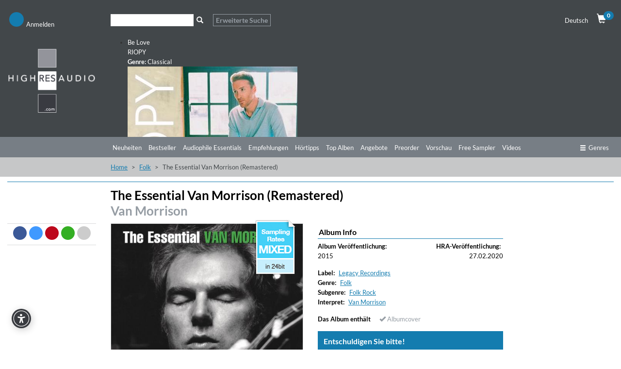

--- FILE ---
content_type: text/html; charset=UTF-8
request_url: https://blog.highresaudio.com/de/album/view/fqcr3o/van-morrison-the-essential-van-morrison-remastered
body_size: 24472
content:
<!DOCTYPE html>
<html lang="de" itemscope itemtype="http://schema.org/Article">
<head>
<meta charset="UTF-8">
<meta name="viewport" content="width=device-width, initial-scale=1">
<link type="image/png" rel="shortcut icon"		sizes="16x16"	href="https://blog.highresaudio.com/img/favicon/16.png"  />
<link type="image/png" rel="shortcut icon"		sizes="32x32"	href="https://blog.highresaudio.com/img/favicon/32.png"  />
<link type="image/png" rel="apple-touch-icon"	sizes="57x57" 	href="https://blog.highresaudio.com/img/favicon/57.png"/>
<link type="image/png" rel="apple-touch-icon"	sizes="72x72" 	href="https://blog.highresaudio.com/img/favicon/72.png"/>
<link type="image/png" rel="apple-touch-icon"	sizes="114x114" href="https://blog.highresaudio.com/img/favicon/114.png"/>
<link type="image/png" rel="apple-touch-icon"	sizes="144x144" href="https://blog.highresaudio.com/img/favicon/144.png"/>
<link type="image/png" rel="apple-touch-icon"	sizes="76x76" 	href="https://blog.highresaudio.com/img/favicon/76.png"/>
<link type="image/png" rel="apple-touch-icon"	sizes="120x120" href="https://blog.highresaudio.com/img/favicon/120.png"/>
<link type="image/png" rel="apple-touch-icon"	sizes="152x152" href="https://blog.highresaudio.com/img/favicon/152.png"/>
<link type="image/png" rel="image_src"    		href="https://blog.highresaudio.com/img/favicon/152.png" />
<title>&quot;The Essential Van Morrison (Remastered)&quot;. Album von Van Morrison kaufen oder streamen | HIGHRESAUDIO</title>
<meta name="base" href="http://blog.highresaudio.com">
<meta name="robots" content="index, follow">
<meta name="page-topic" content="Audiophile Music, Highresolution Music">
<meta name="audience" content="Audiophiles, music lovers ">
<meta name="canonical" content="https://blog.highresaudio.com/de/album/view/fqcr3o/van-morrison-the-essential-van-morrison-remastered">
<meta name="revisit-after" content="5 days">
<meta name="copyright" content="HIGHRESAUDIO UG">
<meta name="geo.region" content="DE-BE">
<meta name="geo.placename" content="Berlin">
<meta name="geo.position" content="52.529065052;13.337234013">
<meta name="ICBM" content="52.529065052, 13.337234013">
<meta property="og:site_name" content="HIGHRESAUDIO">
<meta property="og:country-name" content="Germany">
<meta property="article:publisher" content="https://www.facebook.com/highresaudio">
<meta property="article:author" content="https://www.facebook.com/highresaudio">
<meta name="twitter:site" content="@HIGHRESAUDIO">
<meta name="twitter:creator" content="@HIGHRESAUDIO">
<meta name="twitter:domain" content="https://blog.highresaudio.com">
<meta http-equi="X-FRAME-OPTIONS" content="SAMEORIGIN">
<meta name="description" content="With Legacy Recordings securing the rights to the meat and potatoes of Van Morrison’s catalog, the drive to get the music in shape and out to consumers is full-on. Covering more than 50 years of music, with 50 titles from 1964 to the present, Morrison’s solo works from 1971 to the present are up for renewal as is the music ...
">
<meta property="og:url" content="https://blog.highresaudio.com/de/album/view/fqcr3o/van-morrison-the-essential-van-morrison-remastered">
<meta name="og:url" content="https://blog.highresaudio.com/de/album/view/fqcr3o/van-morrison-the-essential-van-morrison-remastered">
<meta property="og:image" content="https://storage.highresaudio.com/2020/02/25/852mh4-theessenti-master.jpg">
<meta name="og:image" content="https://storage.highresaudio.com/2020/02/25/852mh4-theessenti-master.jpg">
<meta property="og:type" content="music.album">
<meta name="og:type" content="music.album">
<meta property="og:title" content="The Essential Van Morrison (Remastered)">
<meta name="og:title" content="The Essential Van Morrison (Remastered)">
<meta property="og:description" content="With Legacy Recordings securing the rights to the meat and potatoes of Van Morrison’s catalog, the drive to get the music in shape and out to consumers is full-on. Covering more than 50 years of music, with 50 titles from 1964 to the present, Morrison’s solo works from 1971 to the present are up">
<meta name="og:description" content="With Legacy Recordings securing the rights to the meat and potatoes of Van Morrison’s catalog, the drive to get the music in shape and out to consumers is full-on. Covering more than 50 years of music, with 50 titles from 1964 to the present, Morrison’s solo works from 1971 to the present are up">
<meta name="twitter:card" content="The Essential Van Morrison (Remastered)">
<meta name="twitter:title" content="The Essential Van Morrison (Remastered)">
<meta name="twitter:description" content="With Legacy Recordings securing the rights to the meat and potatoes of Van Morrison’s catalog, the drive to get the music in shape and out to consumers is full-on. Covering more than 50 years of music,">
<meta name="twitter:image:src" content="https://storage.highresaudio.com/2020/02/25/852mh4-theessenti-master.jpg">
<meta property="product:price:currency" content="USD">
<meta property="og:upc" content="886445621334">
<link href="/css/albumview.css?v=1727625880" rel="stylesheet">
<link href="/assets/96853f4a/css/bootstrap.css?v=1757341362" rel="stylesheet">
<link href="/assets/2275e02f/css/all.min.css?v=1757341344" rel="stylesheet">
<link href="/assets/6462a0dd/awesome-bootstrap-checkbox.css?v=1757341339" rel="stylesheet">
<link href="/lib/cookieconsent/cookieconsent.min.css?v=1726492353" rel="stylesheet">
<link href="/lib/hra-lib.css?v=1726492354" rel="stylesheet">
<link href="/css/site.css?v=1729429849" rel="stylesheet">
<link href="/lib/carousel/css/carousel.css?v=1726492353" rel="stylesheet">
<link href="/assets/2ee55ef4/css/smbar.css?v=1757340880" rel="stylesheet">
<link href="/assets/d9bb880e/autocomplete.css?v=1757341382" rel="stylesheet">
<script src="/assets/153da208/jquery.js?v=1757341125"></script>
<script src="/assets/f725d570/yii.js?v=1757341589"></script>
<script src="/lib/lazysizes.min.js?v=1726492355"></script>
<script src="/lib/Magnific-Popup-master/jquery.magnific-popup.min.js?v=1726492352"></script>
<script src="/lib/cookieconsent/cookieconsent.min.js?v=1726492353"></script>
<script src="/lib/hra-lib.js?v=1726492354"></script>
<script src="/js/section.js?v=1726492352"></script>
<script src="/js/navi.js?v=1726492351"></script>
<script src="/js/shop.js?v=1726492352"></script>
<script src="/js/site.js?v=1732723649"></script>
<script src="/lib/carousel/js/jquery.jcarousel-core.min.js?v=1726492353"></script>
<script src="/lib/carousel/js/jquery.jcarousel-control.min.js?v=1726492353"></script>
<script src="/lib/carousel/js/jquery.jcarousel-autoscroll.min.js?v=1726492353"></script>
<script src="/lib/carousel/js/jquery.touchwipe.min.js?v=1726492353"></script>
<script src="/lib/carousel/js/carousel.js?v=1726492353"></script>
<script>function getWebUrl(){return "https://blog.highresaudio.com/de";}</script></head>
<body>

<!-- NAVTOP -->
<div id="wrap-rownavtop" class="wrap-rownavtop wrap-container" >
<div class="container"><!-- CONTAINER -->

<div id="row-navtop" class="row" role="navigation" >
	<div class="col-xs-6 col-sm-3 col-md-2" >

	<ul id="menu-login" class="nav nav-bar nav"><li><a href="/de/user/login" class="bulletNav" id="bullet-login"  title="Anmelden"><span class="bulletIcon" aria-hidden="true"><i class="fa fa-user" aria-hidden="true"></i></span><span class="bulletLabel" aria-hidden="true">Anmelden</span></a></li>
<li><a href="/de/search" class="bulletNav" id="bullet-search"  title="Suche"><span class="bulletIcon" aria-hidden="true"><i class="fa fa-search" aria-hidden="true"></i></span><span class="bulletLabel" aria-hidden="true">Suche</span></a></li></ul>
	</div>
	<div class="col-xs-1 col-sm-5 col-md-8" id="col-searchtop">
		<div id="wrap-searchtop">
        <form id="quicksearch-form" action="/de/search" method="get">    <div class="input-group">

        <div><input type="text" id="qsterm" class="form-control" name="term" value="" aria-label="Suche"></div>        <span class="input-group-btn ">
            <button id="btn-searchtop" class="btn btn-default searchbtn" type="submit" aria-label="Suche"><span class="glyphicon glyphicon-search" aria-hidden="true"></span></button>
        </span>
        <span class="input-group-btn ">
            <a href="/de/search" class="btn btn-advsearch ">Erweiterte Suche</a>
        </span>

    </div><!-- /input-group -->
</form></div>	</div>
	<div class="col-xs-6 col-sm-4 col-md-2 text-right" >
	<div class="row">

		<div class="col-xs-12 col-service " >
			<div id="langselect" >
				<a href="#" data-toggle="dropdown" class="dropdown-toggle">Deutsch <i class="fa fa-caret-down"></i></a>
				<ul id="w0" class="dropdown-menu"><li><a href="/en/album/view/fqcr3o/van-morrison-the-essential-van-morrison-remastered" tabindex="-1">Englisch</a></li></ul>			</div>
			<a href="/de/shop/cart" id="btn-cart"  ><span class="glyphicon glyphicon-shopping-cart" aria-hidden="true"></span><span class="badge" id="cart-pcnt">0</span></a>
		</div>


	</div>
	</div>
</div>

</div><!-- /CONTAINER -->
</div>
<!-- /NAVTOP -->


<!-- HEADERMAIN -->
<header id="wrap-headermain"  class="wrap-container" >
<div class="container"><!-- CONTAINER -->

<div class="row">
	<div class="col-xs-12 col-sm-3 col-md-2">
		<a href="/de/site/index" aria-label="Start page"><img  width="220" height="164"  loading="lazy" src="/img/logo/logo-hra.png" alt="Logo HIGHRESAUDIO.com" id="logohra" class="img-responsive" aria-label="Logo HIGHRESAUDIO.com"/></a>
	</div>
	<div class="col-xs-12 col-sm-9 col-md-10">
		<div class="row section-slimgap">
		<div class="jcarousel-wrapper">
<div class="jcarousel">
<ul>
	<li >
	<a href="/de/album/view/dpaqdf/riopy-be-love">
	<div class="info">
		<div class="infoCont">
			<span class="title">Be Love</span><br>
			<span class="artist">RIOPY</span><br>
			<span class="genre"><strong>Genre:</strong> Classical</span>
		</div>
	</div>
	<img src="https://storage.highresaudio.com/web/imgcache/2db927129cfdcf7e724be6621cbc2a56/dpaqdf-belove-preview-m3_350x350.jpg" alt="Be Love" width="350" height="350"/>
	</a>
	</li>
	<li >
	<a href="/de/album/view/swv2fo/zachary-wilder-rob-mounsey-brooklyn-suite">
	<div class="info">
		<div class="infoCont">
			<span class="title">Brooklyn Suite</span><br>
			<span class="artist">Zachary Wilder & Rob Mounsey</span><br>
			<span class="genre"><strong>Genre:</strong> Classical</span>
		</div>
	</div>
	<img src="https://storage.highresaudio.com/web/imgcache/0ba6f780ba2b1d762ef306ef8fa99545/swv2fo-brooklynsu-preview-m3_350x350.jpg" alt="Brooklyn Suite" width="350" height="350"/>
	</a>
	</li>
	<li >
	<a href="/de/album/view/85hcb4/eldbjorg-hemsing-norwegian-string-quintet-tim-allhoff-colors-of-bach">
	<div class="info">
		<div class="infoCont">
			<span class="title">Colors of Bach</span><br>
			<span class="artist">Eldbjørg Hemsing, Norwegian String Quintet & Tim Allhoff</span><br>
			<span class="genre"><strong>Genre:</strong> Classical</span>
		</div>
	</div>
	<img src="https://storage.highresaudio.com/web/imgcache/0ba6f780ba2b1d762ef306ef8fa99545/85hcb4-colorsofba-preview-m3_350x350.jpg" alt="Colors of Bach" width="350" height="350"/>
	</a>
	</li>
	<li >
	<a href="/de/album/view/43gtxx/joe-magnarelli-decidedly-so">
	<div class="info">
		<div class="infoCont">
			<span class="title">Decidedly So</span><br>
			<span class="artist">Joe Magnarelli</span><br>
			<span class="genre"><strong>Genre:</strong> Jazz</span>
		</div>
	</div>
	<img src="https://storage.highresaudio.com/web/imgcache/0ba6f780ba2b1d762ef306ef8fa99545/43gtxx-decidedlys-preview-m3_350x350.jpg" alt="Decidedly So" width="350" height="350"/>
	</a>
	</li>
	<li >
	<a href="/de/album/view/xhof4e/craig-taborn-tomeka-reid-ches-smith-dream-archives">
	<div class="info">
		<div class="infoCont">
			<span class="title">Dream Archives</span><br>
			<span class="artist">Craig Taborn, Tomeka Reid, Ches Smith</span><br>
			<span class="genre"><strong>Genre:</strong> Jazz</span>
		</div>
	</div>
	<img src="https://storage.highresaudio.com/web/imgcache/8c016cb13bafb9504fae8a74da681ad6/xhof4e-dreamarchi-preview-m3_350x350.jpg" alt="Dream Archives" width="350" height="350"/>
	</a>
	</li>
	<li >
	<a href="/de/album/view/qvda67/bigband-of-the-deutsche-oper-berlin-feat-bire-li-lagre-ne-mathilde-vendramin-thomas-pigor-manfred-honetschla-ger-jazz-de-paris">
	<div class="info">
		<div class="infoCont">
			<span class="title">Jazz de Paris</span><br>
			<span class="artist">Bigband Of The Deutsche Oper Berlin feat. Biréli Lagrène, Mathilde Vendramin, Thomas Pigor & Manfred Honetschläger</span><br>
			<span class="genre"><strong>Genre:</strong> Jazz</span>
		</div>
	</div>
	<img src="https://storage.highresaudio.com/web/imgcache/2db927129cfdcf7e724be6621cbc2a56/qvda67-jazzdepari-preview-m3_350x350.jpg" alt="Jazz de Paris" width="350" height="350"/>
	</a>
	</li>
	<li >
	<a href="/de/album/view/7mqo84/xiayin-wang-peter-dixon-bbc-philharmonic-orchestra-john-wilson-macdowell-orchestral-works-vol-2">
	<div class="info">
		<div class="infoCont">
			<span class="title">MacDowell: Orchestral Works Vol. 2</span><br>
			<span class="artist">Xiayin Wang, Peter Dixon, BBC Philharmonic Orchestra & John Wilson</span><br>
			<span class="genre"><strong>Genre:</strong> Classical</span>
		</div>
	</div>
	<img src="https://storage.highresaudio.com/web/imgcache/0ba6f780ba2b1d762ef306ef8fa99545/7mqo84-macdowello-preview-m3_350x350.jpg" alt="MacDowell: Orchestral Works Vol. 2" width="350" height="350"/>
	</a>
	</li>
	<li >
	<a href="/de/album/view/c7iu4t/the-james-hunter-six-off-the-fence">
	<div class="info">
		<div class="infoCont">
			<span class="title">Off The Fence</span><br>
			<span class="artist">The James Hunter Six</span><br>
			<span class="genre"><strong>Genre:</strong> R&B</span>
		</div>
	</div>
	<img src="https://storage.highresaudio.com/web/imgcache/8c016cb13bafb9504fae8a74da681ad6/c7iu4t-offthefenc-preview-m3_350x350.jpg" alt="Off The Fence" width="350" height="350"/>
	</a>
	</li>
	<li >
	<a href="/de/album/view/yzfbxf/soen-reliance">
	<div class="info">
		<div class="infoCont">
			<span class="title">Reliance</span><br>
			<span class="artist">Soen</span><br>
			<span class="genre"><strong>Genre:</strong> Rock</span>
		</div>
	</div>
	<img src="https://storage.highresaudio.com/web/imgcache/2db927129cfdcf7e724be6621cbc2a56/yzfbxf-reliance-preview-m3_350x350.jpg" alt="Reliance" width="350" height="350"/>
	</a>
	</li>
	<li >
	<a href="/de/album/view/jstz7v/paul-ricci-the-path">
	<div class="info">
		<div class="infoCont">
			<span class="title">The Path</span><br>
			<span class="artist">Paul Ricci</span><br>
			<span class="genre"><strong>Genre:</strong> Jazz</span>
		</div>
	</div>
	<img src="https://storage.highresaudio.com/web/imgcache/0ba6f780ba2b1d762ef306ef8fa99545/jstz7v-thepath-preview-m3_350x350.jpg" alt="The Path" width="350" height="350"/>
	</a>
	</li>
</ul>
</div>
<a href="#" class="jcarousel-control-prev"><i class="fa fa-chevron-left" ></i><span class="sr-only" aria-hidden="true">Zurück</span></a>
<a href="#" class="jcarousel-control-next"><i class="fa fa-chevron-right"></i><span class="sr-only" aria-hidden="true">Weiter</span></a>
</div>
    </div>
	</div>

</div>


</div><!-- /CONTAINER -->
</header>
<!-- /HEADERMAIN -->


<!-- MAINMENU -->
<div id="wrap-rownavmain" class="wrap-container">
<div class="container"><!-- CONTAINER -->
<div class="row"  ><!-- NAVMAIN -->


	<div class="col-xs-12  ">
        <div class="row">
			<div class="col-xs-5 col-sm-3 col-md-2"></div>
			<div class="col-xs-12 col-sm-9 col-md-10">
			<div id="nav-main-wrap">
			<ul id="nav-main" class="nav nav-bar nav-main"></ul>									<ul id="nav-main" class="nav nav-bar nav-main"><li><a href="/de/new-releases">Neuheiten</a></li><li><a href="/de/bestsellers">Bestseller</a></li><li><a href="/de/audiophile-essentials">Audiophile Essentials</a></li><li><a href="/de/recommendations">Empfehlungen</a></li><li><a href="/de/listening-tips">Hörtipps</a></li><li><a href="/de/top-albums">Top Alben</a></li><li><a href="/de/offers">Angebote</a></li><li><a href="/de/preorder">Preorder</a></li><li><a href="/de/preview">Vorschau</a></li><li><a href="/de/free-sampler">Free Sampler</a></li><li><a href="/de/videos">Videos</a></li></ul>			<a href="#" id="btn-moregenre" class="btn-nav pull-right" ><i class="fa fa-ellipsis-h" aria-hidden="true" aria-label="mehr"></i></a>
			<a href="#" id="btn-genre" class="btn-nav pull-right" ><span class="glyphicon glyphicon-menu-hamburger" aria-hidden="true"></span>Genres</a>
			</div>
			<div class="clearfix"></div>
			</div>
        </div>
        </div>

 </div><!-- /NAVMAIN -->
</div><!-- /CONTAINER -->
</div>
<!-- /MAINMENU -->

<!-- MENUGENRE -->
<div class="wrap-container wrap-rownavgenre">
<div class="container"><!-- CONTAINER -->

<div id="row-navgenre" class="row"  ><!-- GENRE MENU -->
	<div class="col-xs-3  col-sm-3  col-lg-2">
		<p class="descr"><a href="/de/genre"><i class="fa fa-chevron-right"></i> Alle Genres ansehen</a></p>
	</div>
	<div class="col-xs-9  col-sm-9  col-lg-10">
        <a href="#" id="btn-genre-close" class="btn-nav pull-right"><span class="glyphicon glyphicon-remove" aria-hidden="true"></span>schließen</a>
	</div>


	<div class="col-xs-12">
		<ul id="nav-genre" >
				<!-- Genre -->
		<li>
			<div class="col-xs-12  col-sm-2  col-lg-2 col-gmain">
				<a href="/de/genre/Alternative" class="gmain">Alternative</a>
			</div>
			<div class="col-xs-12  col-sm-10  col-lg-10 col-gsub">
				<ul id="w1" class="nav nav-bar nav-genresub nav"><li><a href="/de/genre/Alternative/Grunge">Grunge</a></li>
<li><a href="/de/genre/Alternative/Indie+Rock">Indie Rock</a></li>
<li><a href="/de/genre/Alternative/New+Wave">New Wave</a></li></ul>			</div>
		</li>



		<!-- /Genre -->
				<!-- Genre -->
		<li>
			<div class="col-xs-12  col-sm-2  col-lg-2 col-gmain">
				<a href="/de/genre/Ambiente" class="gmain">Ambiente</a>
			</div>
			<div class="col-xs-12  col-sm-10  col-lg-10 col-gsub">
				<ul id="w2" class="nav nav-bar nav-genresub nav"><li><a href="/de/genre/Ambiente/Ambient+dub">Ambient dub</a></li>
<li><a href="/de/genre/Ambiente/Chill+Out">Chill Out</a></li>
<li><a href="/de/genre/Ambiente/Dark+ambient">Dark ambient</a></li>
<li><a href="/de/genre/Ambiente/Easy+Listening">Easy Listening</a></li>
<li><a href="/de/genre/Ambiente/Electronic+music">Electronic music</a></li>
<li><a href="/de/genre/Ambiente/Meditation+Music">Meditation Music</a></li></ul>			</div>
		</li>



		<!-- /Genre -->
				<!-- Genre -->
		<li>
			<div class="col-xs-12  col-sm-2  col-lg-2 col-gmain">
				<a href="/de/genre/Blues" class="gmain">Blues</a>
			</div>
			<div class="col-xs-12  col-sm-10  col-lg-10 col-gsub">
				<ul id="w3" class="nav nav-bar nav-genresub nav"><li><a href="/de/genre/Blues/Acoustic+Blues">Acoustic Blues</a></li>
<li><a href="/de/genre/Blues/Bluesy+Rock">Bluesy Rock</a></li>
<li><a href="/de/genre/Blues/Classic+Blues">Classic Blues</a></li>
<li><a href="/de/genre/Blues/Contemporary+Blues">Contemporary Blues</a></li>
<li><a href="/de/genre/Blues/Country+Blues">Country Blues</a></li>
<li><a href="/de/genre/Blues/Delta+Blues">Delta Blues</a></li>
<li><a href="/de/genre/Blues/Electric+Blues">Electric Blues</a></li></ul>			</div>
		</li>



		<!-- /Genre -->
				<!-- Genre -->
		<li>
			<div class="col-xs-12  col-sm-2  col-lg-2 col-gmain">
				<a href="/de/genre/Classical" class="gmain">Classical</a>
			</div>
			<div class="col-xs-12  col-sm-10  col-lg-10 col-gsub">
				<ul id="w4" class="nav nav-bar nav-genresub nav"><li><a href="/de/genre/Classical/Avant-Garde">Avant-Garde</a></li>
<li><a href="/de/genre/Classical/Ballet">Ballet</a></li>
<li><a href="/de/genre/Classical/Baroque">Baroque</a></li>
<li><a href="/de/genre/Classical/Chamber+Music">Chamber Music</a></li>
<li><a href="/de/genre/Classical/Chant">Chant</a></li>
<li><a href="/de/genre/Classical/Choral">Choral</a></li>
<li><a href="/de/genre/Classical/Classical+Crossover">Classical Crossover</a></li>
<li><a href="/de/genre/Classical/Concertos">Concertos</a></li>
<li><a href="/de/genre/Classical/Early+Music">Early Music</a></li>
<li><a href="/de/genre/Classical/Impressionist">Impressionist</a></li>
<li><a href="/de/genre/Classical/Instrumental">Instrumental</a></li>
<li><a href="/de/genre/Classical/Medieval">Medieval</a></li>
<li><a href="/de/genre/Classical/Minimalism">Minimalism</a></li>
<li><a href="/de/genre/Classical/Modern+Composition">Modern Composition</a></li>
<li><a href="/de/genre/Classical/Opera">Opera</a></li>
<li><a href="/de/genre/Classical/Orchestral">Orchestral</a></li>
<li><a href="/de/genre/Classical/Renaissance">Renaissance</a></li>
<li><a href="/de/genre/Classical/Romantic">Romantic</a></li>
<li><a href="/de/genre/Classical/Vocal">Vocal</a></li></ul>			</div>
		</li>



		<!-- /Genre -->
				<!-- Genre -->
		<li>
			<div class="col-xs-12  col-sm-2  col-lg-2 col-gmain">
				<a href="/de/genre/Country" class="gmain">Country</a>
			</div>
			<div class="col-xs-12  col-sm-10  col-lg-10 col-gsub">
				<ul id="w5" class="nav nav-bar nav-genresub nav"><li><a href="/de/genre/Country/Alternative+Country">Alternative Country</a></li>
<li><a href="/de/genre/Country/Bluegrass">Bluegrass</a></li>
<li><a href="/de/genre/Country/Contemporary+Bluegrass">Contemporary Bluegrass</a></li>
<li><a href="/de/genre/Country/Contemporary+Country">Contemporary Country</a></li>
<li><a href="/de/genre/Country/Country+Folk">Country Folk</a></li>
<li><a href="/de/genre/Country/Country+Pop">Country Pop</a></li>
<li><a href="/de/genre/Country/Honky+Tonk">Honky Tonk</a></li>
<li><a href="/de/genre/Country/Traditional+Bluegrass">Traditional Bluegrass</a></li>
<li><a href="/de/genre/Country/Traditional+Country">Traditional Country</a></li></ul>			</div>
		</li>



		<!-- /Genre -->
				<!-- Genre -->
		<li>
			<div class="col-xs-12  col-sm-2  col-lg-2 col-gmain">
				<a href="/de/genre/Dance" class="gmain">Dance</a>
			</div>
			<div class="col-xs-12  col-sm-10  col-lg-10 col-gsub">
				<ul id="w6" class="nav nav-bar nav-genresub nav"><li><a href="/de/genre/Dance/Breakbeat">Breakbeat</a></li>
<li><a href="/de/genre/Dance/Techno">Techno</a></li>
<li><a href="/de/genre/Dance/Trance">Trance</a></li></ul>			</div>
		</li>



		<!-- /Genre -->
				<!-- Genre -->
		<li>
			<div class="col-xs-12  col-sm-2  col-lg-2 col-gmain">
				<a href="/de/genre/Easy+Listening" class="gmain">Easy Listening</a>
			</div>
			<div class="col-xs-12  col-sm-10  col-lg-10 col-gsub">
				<ul id="w7" class="nav nav-bar nav-genresub nav"><li><a href="/de/genre/Easy+Listening/Lounge">Lounge</a></li>
<li><a href="/de/genre/Easy+Listening/Meditation+Musik">Meditation Musik</a></li>
<li><a href="/de/genre/Easy+Listening/New+Age">New Age</a></li>
<li><a href="/de/genre/Easy+Listening/Soundscapes">Soundscapes</a></li>
<li><a href="/de/genre/Easy+Listening/Swing">Swing</a></li></ul>			</div>
		</li>



		<!-- /Genre -->
				<!-- Genre -->
		<li>
			<div class="col-xs-12  col-sm-2  col-lg-2 col-gmain">
				<a href="/de/genre/Electronic" class="gmain">Electronic</a>
			</div>
			<div class="col-xs-12  col-sm-10  col-lg-10 col-gsub">
				<ul id="w8" class="nav nav-bar nav-genresub nav"><li><a href="/de/genre/Electronic/Ambient">Ambient</a></li>
<li><a href="/de/genre/Electronic/Downtempo">Downtempo</a></li>
<li><a href="/de/genre/Electronic/Electro-Pop">Electro-Pop</a></li>
<li><a href="/de/genre/Electronic/Electronica">Electronica</a></li>
<li><a href="/de/genre/Electronic/Experimental">Experimental</a></li></ul>			</div>
		</li>



		<!-- /Genre -->
				<!-- Genre -->
		<li>
			<div class="col-xs-12  col-sm-2  col-lg-2 col-gmain">
				<a href="/de/genre/Film+and+TV+Music" class="gmain">Film and TV Music</a>
			</div>
			<div class="col-xs-12  col-sm-10  col-lg-10 col-gsub">
				<ul id="w9" class="nav nav-bar nav-genresub nav"><li><a href="/de/genre/Film+and+TV+Music/Classical">Classical</a></li>
<li><a href="/de/genre/Film+and+TV+Music/Dramas">Dramas</a></li>
<li><a href="/de/genre/Film+and+TV+Music/Romance">Romance</a></li></ul>			</div>
		</li>



		<!-- /Genre -->
				<!-- Genre -->
		<li>
			<div class="col-xs-12  col-sm-2  col-lg-2 col-gmain">
				<a href="/de/genre/Folk" class="gmain">Folk</a>
			</div>
			<div class="col-xs-12  col-sm-10  col-lg-10 col-gsub">
				<ul id="w10" class="nav nav-bar nav-genresub nav"><li><a href="/de/genre/Folk/Folk+Rock">Folk Rock</a></li>
<li><a href="/de/genre/Folk/Instrumental">Instrumental</a></li>
<li><a href="/de/genre/Folk/Traditional+Folk">Traditional Folk</a></li>
<li><a href="/de/genre/Folk/Vocal">Vocal</a></li></ul>			</div>
		</li>



		<!-- /Genre -->
				<!-- Genre -->
		<li>
			<div class="col-xs-12  col-sm-2  col-lg-2 col-gmain">
				<a href="/de/genre/Guitar" class="gmain">Guitar</a>
			</div>
			<div class="col-xs-12  col-sm-10  col-lg-10 col-gsub">
				<ul id="w11" class="nav nav-bar nav-genresub nav"><li><a href="/de/genre/Guitar/Blues">Blues</a></li>
<li><a href="/de/genre/Guitar/Classical+Guitar">Classical Guitar</a></li>
<li><a href="/de/genre/Guitar/Experimental">Experimental</a></li>
<li><a href="/de/genre/Guitar/Fingerstyle">Fingerstyle</a></li>
<li><a href="/de/genre/Guitar/Folk">Folk</a></li>
<li><a href="/de/genre/Guitar/Jazz">Jazz</a></li>
<li><a href="/de/genre/Guitar/Rock">Rock</a></li></ul>			</div>
		</li>



		<!-- /Genre -->
				<!-- Genre -->
		<li>
			<div class="col-xs-12  col-sm-2  col-lg-2 col-gmain">
				<a href="/de/genre/Hip-Hop" class="gmain">Hip-Hop</a>
			</div>
			<div class="col-xs-12  col-sm-10  col-lg-10 col-gsub">
				<ul id="w12" class="nav nav-bar nav-genresub nav"><li><a href="/de/genre/Hip-Hop/Alternative">Alternative</a></li>
<li><a href="/de/genre/Hip-Hop/Alternative+Rap">Alternative Rap</a></li>
<li><a href="/de/genre/Hip-Hop/Hip-Hop">Hip-Hop</a></li>
<li><a href="/de/genre/Hip-Hop/Rap">Rap</a></li></ul>			</div>
		</li>



		<!-- /Genre -->
				<!-- Genre -->
		<li>
			<div class="col-xs-12  col-sm-2  col-lg-2 col-gmain">
				<a href="/de/genre/Instrumental" class="gmain">Instrumental</a>
			</div>
			<div class="col-xs-12  col-sm-10  col-lg-10 col-gsub">
				<ul id="w13" class="nav nav-bar nav-genresub nav"><li><a href="/de/genre/Instrumental/Blues">Blues</a></li>
<li><a href="/de/genre/Instrumental/Folk">Folk</a></li>
<li><a href="/de/genre/Instrumental/Piano">Piano</a></li>
<li><a href="/de/genre/Instrumental/Pop">Pop</a></li></ul>			</div>
		</li>



		<!-- /Genre -->
				<!-- Genre -->
		<li>
			<div class="col-xs-12  col-sm-2  col-lg-2 col-gmain">
				<a href="/de/genre/Jazz" class="gmain">Jazz</a>
			</div>
			<div class="col-xs-12  col-sm-10  col-lg-10 col-gsub">
				<ul id="w14" class="nav nav-bar nav-genresub nav"><li><a href="/de/genre/Jazz/Acid+Jazz">Acid Jazz</a></li>
<li><a href="/de/genre/Jazz/Avantgarde+Jazz">Avantgarde Jazz</a></li>
<li><a href="/de/genre/Jazz/Bebop">Bebop</a></li>
<li><a href="/de/genre/Jazz/Big+Band">Big Band</a></li>
<li><a href="/de/genre/Jazz/Contemporary+Jazz">Contemporary Jazz</a></li>
<li><a href="/de/genre/Jazz/Cool">Cool</a></li>
<li><a href="/de/genre/Jazz/Crossover+Jazz">Crossover Jazz</a></li>
<li><a href="/de/genre/Jazz/Free+Jazz">Free Jazz</a></li>
<li><a href="/de/genre/Jazz/Fusion">Fusion</a></li>
<li><a href="/de/genre/Jazz/Hard+Bop">Hard Bop</a></li>
<li><a href="/de/genre/Jazz/Jazz+Blues">Jazz Blues</a></li>
<li><a href="/de/genre/Jazz/Latin+Jazz">Latin Jazz</a></li>
<li><a href="/de/genre/Jazz/Mainstream+Jazz">Mainstream Jazz</a></li>
<li><a href="/de/genre/Jazz/Modern+Jazz">Modern Jazz</a></li>
<li><a href="/de/genre/Jazz/Nu+Jazz">Nu Jazz</a></li>
<li><a href="/de/genre/Jazz/Ragtime">Ragtime</a></li>
<li><a href="/de/genre/Jazz/Smooth+Jazz">Smooth Jazz</a></li>
<li><a href="/de/genre/Jazz/Trad+Jazz">Trad Jazz</a></li>
<li><a href="/de/genre/Jazz/Vocal">Vocal</a></li></ul>			</div>
		</li>



		<!-- /Genre -->
				<!-- Genre -->
		<li>
			<div class="col-xs-12  col-sm-2  col-lg-2 col-gmain">
				<a href="/de/genre/Latin" class="gmain">Latin</a>
			</div>
			<div class="col-xs-12  col-sm-10  col-lg-10 col-gsub">
				<ul id="w15" class="nav nav-bar nav-genresub nav"><li><a href="/de/genre/Latin/Alternativo+%26+Rock+Latino">Alternativo &amp; Rock Latino</a></li>
<li><a href="/de/genre/Latin/Bossa+Nova">Bossa Nova</a></li>
<li><a href="/de/genre/Latin/Contemporary+Latin">Contemporary Latin</a></li>
<li><a href="/de/genre/Latin/Latin+Jazz">Latin Jazz</a></li>
<li><a href="/de/genre/Latin/Pop+Latino">Pop Latino</a></li>
<li><a href="/de/genre/Latin/Salsa">Salsa</a></li>
<li><a href="/de/genre/Latin/Tango">Tango</a></li></ul>			</div>
		</li>



		<!-- /Genre -->
				<!-- Genre -->
		<li>
			<div class="col-xs-12  col-sm-2  col-lg-2 col-gmain">
				<a href="/de/genre/Lounge" class="gmain">Lounge</a>
			</div>
			<div class="col-xs-12  col-sm-10  col-lg-10 col-gsub">
				<ul id="w16" class="nav nav-bar nav-genresub nav"><li><a href="/de/genre/Lounge/Chillout">Chillout</a></li>
<li><a href="/de/genre/Lounge/Nu-Jazz">Nu-Jazz</a></li>
<li><a href="/de/genre/Lounge/Trip+Hop">Trip Hop</a></li></ul>			</div>
		</li>



		<!-- /Genre -->
				<!-- Genre -->
		<li>
			<div class="col-xs-12  col-sm-2  col-lg-2 col-gmain">
				<a href="/de/genre/New+Age" class="gmain">New Age</a>
			</div>
			<div class="col-xs-12  col-sm-10  col-lg-10 col-gsub">
				<ul id="w17" class="nav nav-bar nav-genresub nav"><li><a href="/de/genre/New+Age/Healing">Healing</a></li>
<li><a href="/de/genre/New+Age/Meditation">Meditation</a></li>
<li><a href="/de/genre/New+Age/Nature">Nature</a></li>
<li><a href="/de/genre/New+Age/Relaxation">Relaxation</a></li></ul>			</div>
		</li>



		<!-- /Genre -->
				<!-- Genre -->
		<li>
			<div class="col-xs-12  col-sm-2  col-lg-2 col-gmain">
				<a href="/de/genre/Pop" class="gmain">Pop</a>
			</div>
			<div class="col-xs-12  col-sm-10  col-lg-10 col-gsub">
				<ul id="w18" class="nav nav-bar nav-genresub nav"><li><a href="/de/genre/Pop/Adult+Contemporary">Adult Contemporary</a></li>
<li><a href="/de/genre/Pop/Britpop">Britpop</a></li>
<li><a href="/de/genre/Pop/New+Wave">New Wave</a></li>
<li><a href="/de/genre/Pop/Pop+Rock">Pop Rock</a></li>
<li><a href="/de/genre/Pop/Soft+Rock">Soft Rock</a></li></ul>			</div>
		</li>



		<!-- /Genre -->
				<!-- Genre -->
		<li>
			<div class="col-xs-12  col-sm-2  col-lg-2 col-gmain">
				<a href="/de/genre/R%26B" class="gmain">R&B</a>
			</div>
			<div class="col-xs-12  col-sm-10  col-lg-10 col-gsub">
				<ul id="w19" class="nav nav-bar nav-genresub nav"><li><a href="/de/genre/R%26B/Classic+Soul">Classic Soul</a></li>
<li><a href="/de/genre/R%26B/Contemporary">Contemporary</a></li>
<li><a href="/de/genre/R%26B/Funk">Funk</a></li>
<li><a href="/de/genre/R%26B/Hip+Hop+Soul">Hip Hop Soul</a></li>
<li><a href="/de/genre/R%26B/Motown">Motown</a></li>
<li><a href="/de/genre/R%26B/Soul">Soul</a></li></ul>			</div>
		</li>



		<!-- /Genre -->
				<!-- Genre -->
		<li>
			<div class="col-xs-12  col-sm-2  col-lg-2 col-gmain">
				<a href="/de/genre/Rap" class="gmain">Rap</a>
			</div>
			<div class="col-xs-12  col-sm-10  col-lg-10 col-gsub">
				<ul id="w20" class="nav nav-bar nav-genresub nav"><li><a href="/de/genre/Rap/Pop+Rap">Pop Rap</a></li>
<li><a href="/de/genre/Rap/Rap+Rock">Rap Rock</a></li></ul>			</div>
		</li>



		<!-- /Genre -->
				<!-- Genre -->
		<li>
			<div class="col-xs-12  col-sm-2  col-lg-2 col-gmain">
				<a href="/de/genre/Rock" class="gmain">Rock</a>
			</div>
			<div class="col-xs-12  col-sm-10  col-lg-10 col-gsub">
				<ul id="w21" class="nav nav-bar nav-genresub nav"><li><a href="/de/genre/Rock/Adult+Alternative">Adult Alternative</a></li>
<li><a href="/de/genre/Rock/American+Trad+Rock">American Trad Rock</a></li>
<li><a href="/de/genre/Rock/Blues-Rock">Blues-Rock</a></li>
<li><a href="/de/genre/Rock/Classic+Rock">Classic Rock</a></li>
<li><a href="/de/genre/Rock/Hard+Rock">Hard Rock</a></li>
<li><a href="/de/genre/Rock/Metal">Metal</a></li>
<li><a href="/de/genre/Rock/Moderner+Rock">Moderner Rock</a></li>
<li><a href="/de/genre/Rock/Singer">Singer</a></li>
<li><a href="/de/genre/Rock/Southern+Rock">Southern Rock</a></li></ul>			</div>
		</li>



		<!-- /Genre -->
				<!-- Genre -->
		<li>
			<div class="col-xs-12  col-sm-2  col-lg-2 col-gmain">
				<a href="/de/genre/Songwriter" class="gmain">Songwriter</a>
			</div>
			<div class="col-xs-12  col-sm-10  col-lg-10 col-gsub">
				<ul id="w22" class="nav nav-bar nav-genresub nav"><li><a href="/de/genre/Songwriter/Alternative+Folk">Alternative Folk</a></li>
<li><a href="/de/genre/Songwriter/Contemporary">Contemporary</a></li>
<li><a href="/de/genre/Songwriter/Contemporary+Folk">Contemporary Folk</a></li>
<li><a href="/de/genre/Songwriter/Folk-Rock">Folk-Rock</a></li>
<li><a href="/de/genre/Songwriter/New+Acoustic">New Acoustic</a></li></ul>			</div>
		</li>



		<!-- /Genre -->
				<!-- Genre -->
		<li>
			<div class="col-xs-12  col-sm-2  col-lg-2 col-gmain">
				<a href="/de/genre/Soundtrack" class="gmain">Soundtrack</a>
			</div>
			<div class="col-xs-12  col-sm-10  col-lg-10 col-gsub">
				<ul id="w23" class="nav nav-bar nav-genresub nav"><li><a href="/de/genre/Soundtrack/Film">Film</a></li>
<li><a href="/de/genre/Soundtrack/Music">Music</a></li>
<li><a href="/de/genre/Soundtrack/Musicals">Musicals</a></li>
<li><a href="/de/genre/Soundtrack/Original+Score">Original Score</a></li>
<li><a href="/de/genre/Soundtrack/Soundtrack">Soundtrack</a></li>
<li><a href="/de/genre/Soundtrack/TV">TV</a></li></ul>			</div>
		</li>



		<!-- /Genre -->
				<!-- Genre -->
		<li>
			<div class="col-xs-12  col-sm-2  col-lg-2 col-gmain">
				<a href="/de/genre/Spoken+Word" class="gmain">Spoken Word</a>
			</div>
			<div class="col-xs-12  col-sm-10  col-lg-10 col-gsub">
				<ul id="w24" class="nav nav-bar nav-genresub nav"></ul>			</div>
		</li>



		<!-- /Genre -->
				<!-- Genre -->
		<li>
			<div class="col-xs-12  col-sm-2  col-lg-2 col-gmain">
				<a href="/de/genre/Vocal" class="gmain">Vocal</a>
			</div>
			<div class="col-xs-12  col-sm-10  col-lg-10 col-gsub">
				<ul id="w25" class="nav nav-bar nav-genresub nav"><li><a href="/de/genre/Vocal/Cappella">Cappella</a></li>
<li><a href="/de/genre/Vocal/Choral">Choral</a></li>
<li><a href="/de/genre/Vocal/Classical">Classical</a></li>
<li><a href="/de/genre/Vocal/Jazz">Jazz</a></li>
<li><a href="/de/genre/Vocal/Opera">Opera</a></li>
<li><a href="/de/genre/Vocal/Pop+Rock">Pop Rock</a></li>
<li><a href="/de/genre/Vocal/Sacred">Sacred</a></li>
<li><a href="/de/genre/Vocal/Standards">Standards</a></li>
<li><a href="/de/genre/Vocal/Traditional+Pop">Traditional Pop</a></li>
<li><a href="/de/genre/Vocal/Vocal+Jazz">Vocal Jazz</a></li>
<li><a href="/de/genre/Vocal/Vocal+Pop">Vocal Pop</a></li></ul>			</div>
		</li>



		<!-- /Genre -->
				<!-- Genre -->
		<li>
			<div class="col-xs-12  col-sm-2  col-lg-2 col-gmain">
				<a href="/de/genre/World+Music" class="gmain">World Music</a>
			</div>
			<div class="col-xs-12  col-sm-10  col-lg-10 col-gsub">
				<ul id="w26" class="nav nav-bar nav-genresub nav"><li><a href="/de/genre/World+Music/Africa">Africa</a></li>
<li><a href="/de/genre/World+Music/Cajun">Cajun</a></li>
<li><a href="/de/genre/World+Music/Celtic">Celtic</a></li>
<li><a href="/de/genre/World+Music/Celtic+Folk">Celtic Folk</a></li>
<li><a href="/de/genre/World+Music/Flamenco">Flamenco</a></li>
<li><a href="/de/genre/World+Music/Gospel">Gospel</a></li>
<li><a href="/de/genre/World+Music/Japan">Japan</a></li>
<li><a href="/de/genre/World+Music/Latin">Latin</a></li>
<li><a href="/de/genre/World+Music/Worldbeat">Worldbeat</a></li></ul>			</div>
		</li>



		<!-- /Genre -->
				</ul>

    </div>
    <div class="clearfix"></div>

    </div><!-- /GENRE MENU -->

</div><!-- /CONTAINER -->
</div>
<!-- /MENUGENRE -->


<!-- BREADCRUMB -->
<div class="wrap-container wrap-rowbreadcrumb">
<div class="container"><!-- CONTAINER -->
<div class="row row-breadcrumb"  >

	<div class="col-xs-12 col-sm-3 col-md-2">	</div>
	<div class="col-xs-12 col-sm-9 col-md-10">
		<ul class="breadcrumb"><li><a href="/">Home</a></li>
<li><a href="/de/genre/Folk">Folk</a></li>
<li class="active">The Essential Van Morrison (Remastered)</li>
</ul>	</div>

 </div>
</div><!-- /CONTAINER -->
</div>
<!-- /BREADCRUMB -->

<div class="container"><!-- CONTAINER -->
    <div class="row"  >
    <div class="col-xs-12">
	<div class="content">
    <!-- CONTENT -->
		                


<div class="row row-album-view">
    <div class="col-xs-12">
        <hr class="hr-row"/>
                <div class="row">
            <div class="col-xs-12 col-sm-3 col-md-2 col-lg-2 smbar-top"></div>
            <div class="col-xs-12 col-sm-9 col-md-7 col-lg-8">
                <h1 id="h1-album-title">The Essential Van Morrison (Remastered) <span class="artist"><a href="/de/artist/view/c69d4f45-ab19-482a-87f6-194e09d60636/van-morrison">Van Morrison</a></span></h1>
            </div>
        </div>
        <div class="row">

                        <div class="col-xs-12 col-sm-3 col-md-2 col-lg-2 smbar-top">
                


<p class="social-bar">
    <a href="#" title="Share on Facebook" class="icon-social-share" id="btn-share-facebook" data-type="facebook">
        <i class="fa-brands fa-facebook-f" aria-hidden="true"></i>
    </a>
    <a href="#" title="Share on X" class="icon-social-share" id="btn-share-twitter" data-type="twitter">
        <i class="fa-brands fa-x-twitter" aria-hidden="true"></i>
    </a>
    <a href="#" title="Share on Pinterest" class="icon-social-share" id="btn-share-pinterest" data-type="pinterest">
        <i class="fa-brands fa-pinterest" aria-hidden="true"></i>
    </a>
    <a href="#" title="Share via Whatsapp" class="icon-social-share" id="btn-share-whatsapp" data-type="whatsapp">
        <i class="fa-brands fa-whatsapp" aria-hidden="true"></i>
    </a>
    <a href="#" title="Share via Email" class="icon-social-share" id="btn-share-email" data-type="email">
        <i class="fa-solid fa-envelope" aria-hidden="true"></i>
    </a>
</p>

            </div>
                        <div class="col-xs-12 col-sm-12 col-md-10 col-lg-8">
                <div class="row album-view">

                    <div class="col-xs-12 col-sm-6"><!-- COL1 -->
                        <article class="albumbig">
                            <div role="img" class="markupicon-xl msr" aria-label="Mixed Sampling Rates"></div>                            <div class="albumbody">
                                <img loading="lazy" itemprop="image" src="https://storage.highresaudio.com/web/imgcache/875b98d7cfbd21b116dbbae1cc549ba1/852mh4-theessenti-master_500x500.jpg" class="cover" alt="Cover The Essential Van Morrison (Remastered)"
                                     data-pin-url="/de/album/view/fqcr3o/van-morrison-the-essential-van-morrison-remastered"
                                     data-pin-description="The Essential Van Morrison (Remastered)"
                                     data-pin-media="https://storage.highresaudio.com/2020/02/25/852mh4-theessenti-master.jpg"
                                     />
                                <footer>
                                                                        <a href="https://storage.highresaudio.com/2020/02/25/852mh4-theessenti-master.jpg" class="lightbox btn-dot">
                                        <i class="fa fa-plus" aria-hidden="true"></i></a>
                                </footer>
                            </div>
                        </article>
                        

                        <div class="wrap-album-btns">
                            <div class="wrap-btn-slist">

                                <a href="#" class="btn btn-default btn-block btn-round btn-addtolist"  role="button" data-id="3d6eb4f8-99db-419d-9938-2d46bf9ba4be">
                                    <i class="fa fa-heart" aria-hidden="true"></i> Auf die Merkliste                                </a>


                            </div>
                            <div class="wrap-btn-buy">
                                                                    <a href="#" class="btn btn-inactive btn-block btn-round btn-view-addtocart disabled"  role="button" data-id="3d6eb4f8-99db-419d-9938-2d46bf9ba4be">
                                        <i class="fa fa-shopping-cart" aria-hidden="true"></i> In den Warenkorb                                    </a>

                                                            </div>
                        </div>




                    </div><!-- /COL1 -->

                    <div class="col-xs-12 col-sm-6" id="album-col-info"><!-- COL2 -->
                        <div class="col-xs-12 wrap-box">
                            <div class="row album-col-info-data box"  >
                                <div class="col-xs-12">
                                    <h3 class="album-format-title">Album Info </h3>
                                </div>

                                <div class="col-xs-6 col-data">
                                    <p><strong>Album Veröffentlichung:</strong><br/>2015</p>
                                </div>
                                <div class="col-xs-6 col-data text-right">
                                    <p><strong>HRA-Veröffentlichung:</strong><br/>
                                        27.02.2020                                    </p>
                                </div>




                                <div class="col-xs-12 col-data col-info1">
                                    <p ><strong>Label:</strong> <a href="/de/label/view/e0103d6a-3d32-4950-99b7-2881d47864fe/Legacy+Recordings">Legacy Recordings</a></p>
                                    <p ><strong>Genre:</strong> <a href="/de/genre/Folk">Folk</a></p>
                                                                            <p ><strong>Subgenre:</strong> <a href="/de/genre/Folk/Folk%20Rock">Folk Rock</a></p>
                                                                        <p ><strong>Interpret:</strong> <a href="/de/artist/view/c69d4f45-ab19-482a-87f6-194e09d60636/Van+Morrison">Van Morrison</a></p>
                                                                    </div>



                                                                    <div class="col-xs-12 col-data col-info1">
                                        <p class="album-including">
                                            <strong>Das Album enthält</strong>
                                                                                            <span class="glyphicon glyphicon-ok" aria-hidden="true"></span> Albumcover                                                                                                                                </p>
                                    </div>
                                

                            </div></div>
                        <div class="col-xs-12 wrap-box">
                            <div class="row album-col-info-data box"  >
                                <div class="col-xs-12">



                                                                                        <div class="alert-available">
                                                        <h4>Entschuldigen Sie bitte!</h4>
                                                        <h3>Sehr geehrter HIGH<strong>RES</strong>AUDIO Besucher, </h3>
                                                        <p>
                                                            leider kann das Album zurzeit aufgrund von Länder- und Lizenzbeschränkungen nicht gekauft werden oder uns liegt der offizielle Veröffentlichungstermin für Ihr Land noch nicht vor. Wir aktualisieren unsere Veröffentlichungstermine ein- bis zweimal die Woche. Bitte schauen Sie ab und zu mal wieder rein.                                                        </p>
                                                        <p>Wir empfehlen Ihnen das Album auf Ihre Merkliste zu setzen.  </p>
                                                        <p>Wir bedanken uns für Ihr Verständnis und Ihre Geduld.  </p>
                                                        <p><em>Ihr, HIGH<strong>RES</strong>AUDIO</em></p>
                                                    </div>
                                                

                                                
                                                                                </div>
                            </div></div>


                    </div><!-- /COL2 -->
                    <div class="clearfix"></div>
                </div><!-- /ROW -->






                                <!-- TAB NAVI -->
                <div class="row"  >
                    <div class="col-xs-12"><!-- COL3 -->
                        <ul id="albumtab-nav" class="nav nav-tabs nav-justified">
                            <li class="active"><a href="#albumtab-playlist"><span class="glyphicon glyphicon-play" aria-hidden="true"></span> Playliste</a></li>
                            <li><a href="#albumtab-info"><span class="glyphicon glyphicon-info-sign" aria-hidden="true"></span> Info</a></li>
                            <li><a href="#albumtab-discography"><span class="glyphicon glyphicon-th" aria-hidden="true"></span> Diskographie</a></li>
                            <li><a href="#albumtab-biography"><span class="glyphicon glyphicon-list-alt" aria-hidden="true"></span> Biographie</a></li>
                            <li><a href="#albumtab-booklet"><span class="glyphicon glyphicon-book" aria-hidden="true"></span> Booklet</a></li>
                        </ul>
                    </div><!-- /COL3 -->
                </div>

                <div id="hld_albumtabs" class="row">
                    <div class="col-xs-12">
                        <div id="albumtab-playlist" class=" albumtab"><!-- Player -->

                            
<div id="hratrackplayer"></div>
<ul class="playlist" id="ul_hratrackplayer">
	<li class="pltrack  " data-nr="1">
	<span class="play"><i class="fa fa-pause" aria-hidden="true"></i></span>
	<span class="track">1</span>
	<span class="title">Gloria (Stereo Version) (48 kHz)</span>
	<span class="time">02:36</span>
</li>
		<li class="pltrack  " data-nr="2">
	<span class="play"><i class="fa fa-pause" aria-hidden="true"></i></span>
	<span class="track">2</span>
	<span class="title">Here Comes the Night (48 kHz)</span>
	<span class="time">02:44</span>
</li>
		<li class="pltrack  " data-nr="3">
	<span class="play"><i class="fa fa-pause" aria-hidden="true"></i></span>
	<span class="track">3</span>
	<span class="title">Spanish Rose (48 kHz)</span>
	<span class="time">03:05</span>
</li>
		<li class="pltrack  " data-nr="4">
	<span class="play"><i class="fa fa-pause" aria-hidden="true"></i></span>
	<span class="track">4</span>
	<span class="title">Brown Eyed Girl (48 kHz)</span>
	<span class="time">03:03</span>
</li>
		<li class="pltrack  " data-nr="5">
	<span class="play"><i class="fa fa-pause" aria-hidden="true"></i></span>
	<span class="track">5</span>
	<span class="title">Astral Weeks</span>
	<span class="time">07:01</span>
</li>
		<li class="pltrack  " data-nr="6">
	<span class="play"><i class="fa fa-pause" aria-hidden="true"></i></span>
	<span class="track">6</span>
	<span class="title">The Way Young Lovers Do</span>
	<span class="time">03:11</span>
</li>
		<li class="pltrack  " data-nr="7">
	<span class="play"><i class="fa fa-pause" aria-hidden="true"></i></span>
	<span class="track">7</span>
	<span class="title">Moondance</span>
	<span class="time">04:35</span>
</li>
		<li class="pltrack  " data-nr="8">
	<span class="play"><i class="fa fa-pause" aria-hidden="true"></i></span>
	<span class="track">8</span>
	<span class="title">Crazy Love</span>
	<span class="time">02:37</span>
</li>
		<li class="pltrack  " data-nr="9">
	<span class="play"><i class="fa fa-pause" aria-hidden="true"></i></span>
	<span class="track">9</span>
	<span class="title">And It Stoned Me</span>
	<span class="time">04:29</span>
</li>
		<li class="pltrack  " data-nr="10">
	<span class="play"><i class="fa fa-pause" aria-hidden="true"></i></span>
	<span class="track">10</span>
	<span class="title">Into the Mystic</span>
	<span class="time">03:24</span>
</li>
		<li class="pltrack  " data-nr="11">
	<span class="play"><i class="fa fa-pause" aria-hidden="true"></i></span>
	<span class="track">11</span>
	<span class="title">Domino</span>
	<span class="time">03:07</span>
</li>
		<li class="pltrack  " data-nr="12">
	<span class="play"><i class="fa fa-pause" aria-hidden="true"></i></span>
	<span class="track">12</span>
	<span class="title">Wild Night</span>
	<span class="time">03:33</span>
</li>
		<li class="pltrack  " data-nr="13">
	<span class="play"><i class="fa fa-pause" aria-hidden="true"></i></span>
	<span class="track">13</span>
	<span class="title">Tupelo Honey</span>
	<span class="time">06:54</span>
</li>
		<li class="pltrack  " data-nr="14">
	<span class="play"><i class="fa fa-pause" aria-hidden="true"></i></span>
	<span class="track">14</span>
	<span class="title">Jackie Wilson Said (I'm in Heaven When You Smile)</span>
	<span class="time">03:00</span>
</li>
		<li class="pltrack  " data-nr="15">
	<span class="play"><i class="fa fa-pause" aria-hidden="true"></i></span>
	<span class="track">15</span>
	<span class="title">Warm Love</span>
	<span class="time">03:23</span>
</li>
		<li class="pltrack  " data-nr="16">
	<span class="play"><i class="fa fa-pause" aria-hidden="true"></i></span>
	<span class="track">16</span>
	<span class="title">Fair Play</span>
	<span class="time">06:15</span>
</li>
		<li class="pltrack  " data-nr="17">
	<span class="play"><i class="fa fa-pause" aria-hidden="true"></i></span>
	<span class="track">17</span>
	<span class="title">Caravan - Live (48 kHz)</span>
	<span class="time">05:44</span>
</li>
		<li class="pltrack  " data-nr="18">
	<span class="play"><i class="fa fa-pause" aria-hidden="true"></i></span>
	<span class="track">18</span>
	<span class="title">Hungry for Your Love (Remastered)</span>
	<span class="time">03:44</span>
</li>
		<li class="pltrack  " data-nr="19">
	<span class="play"><i class="fa fa-pause" aria-hidden="true"></i></span>
	<span class="track">19</span>
	<span class="title">Cleaning Windows - Live</span>
	<span class="time">04:22</span>
</li>
		<li class="pltrack  " data-nr="20">
	<span class="play"><i class="fa fa-pause" aria-hidden="true"></i></span>
	<span class="track">20</span>
	<span class="title">Bright Side of the Road</span>
	<span class="time">03:46</span>
</li>
		<li class="pltrack  " data-nr="21">
	<span class="play"><i class="fa fa-pause" aria-hidden="true"></i></span>
	<span class="track">21</span>
	<span class="title">And the Healing Has Begun</span>
	<span class="time">08:02</span>
</li>
		<li class="pltrack  " data-nr="22">
	<span class="play"><i class="fa fa-pause" aria-hidden="true"></i></span>
	<span class="track">22</span>
	<span class="title">Tore Down a la Rimbaud</span>
	<span class="time">04:06</span>
</li>
		<li class="pltrack  " data-nr="23">
	<span class="play"><i class="fa fa-pause" aria-hidden="true"></i></span>
	<span class="track">23</span>
	<span class="title">Someone Like You</span>
	<span class="time">04:09</span>
</li>
		<li class="pltrack  " data-nr="24">
	<span class="play"><i class="fa fa-pause" aria-hidden="true"></i></span>
	<span class="track">24</span>
	<span class="title">Irish Heartbeat</span>
	<span class="time">03:52</span>
</li>
		<li class="pltrack  " data-nr="25">
	<span class="play"><i class="fa fa-pause" aria-hidden="true"></i></span>
	<span class="track">25</span>
	<span class="title">Whenever God Shines His Light</span>
	<span class="time">04:53</span>
</li>
		<li class="pltrack  " data-nr="26">
	<span class="play"><i class="fa fa-pause" aria-hidden="true"></i></span>
	<span class="track">26</span>
	<span class="title">Have I Told You Lately</span>
	<span class="time">04:18</span>
</li>
		<li class="pltrack  " data-nr="27">
	<span class="play"><i class="fa fa-pause" aria-hidden="true"></i></span>
	<span class="track">27</span>
	<span class="title">Real Real Gone</span>
	<span class="time">03:37</span>
</li>
		<li class="pltrack  " data-nr="28">
	<span class="play"><i class="fa fa-pause" aria-hidden="true"></i></span>
	<span class="track">28</span>
	<span class="title">Enlightenment</span>
	<span class="time">04:04</span>
</li>
		<li class="pltrack  " data-nr="29">
	<span class="play"><i class="fa fa-pause" aria-hidden="true"></i></span>
	<span class="track">29</span>
	<span class="title">Why Must I Always Explain?</span>
	<span class="time">03:53</span>
</li>
		<li class="pltrack  " data-nr="30">
	<span class="play"><i class="fa fa-pause" aria-hidden="true"></i></span>
	<span class="track">30</span>
	<span class="title">Days Like This</span>
	<span class="time">03:10</span>
</li>
		<li class="pltrack  " data-nr="31">
	<span class="play"><i class="fa fa-pause" aria-hidden="true"></i></span>
	<span class="track">31</span>
	<span class="title">That's Life</span>
	<span class="time">03:47</span>
</li>
		<li class="pltrack  " data-nr="32">
	<span class="play"><i class="fa fa-pause" aria-hidden="true"></i></span>
	<span class="track">32</span>
	<span class="title">Rough God Goes Riding</span>
	<span class="time">06:18</span>
</li>
		<li class="pltrack  " data-nr="33">
	<span class="play"><i class="fa fa-pause" aria-hidden="true"></i></span>
	<span class="track">33</span>
	<span class="title">Precious Time (Remastered)</span>
	<span class="time">03:48</span>
</li>
		<li class="pltrack  " data-nr="34">
	<span class="play"><i class="fa fa-pause" aria-hidden="true"></i></span>
	<span class="track">34</span>
	<span class="title">Once in a Blue Moon (48 kHz)</span>
	<span class="time">03:28</span>
</li>
		<li class="pltrack  " data-nr="35">
	<span class="play"><i class="fa fa-pause" aria-hidden="true"></i></span>
	<span class="track">35</span>
	<span class="title">Magic Time (48 kHz)</span>
	<span class="time">05:08</span>
</li>
		<li class="pltrack  " data-nr="36">
	<span class="play"><i class="fa fa-pause" aria-hidden="true"></i></span>
	<span class="track">36</span>
	<span class="title">Playhouse (48 kHz)</span>
	<span class="time">04:14</span>
</li>
		<li class="pltrack  " data-nr="37">
	<span class="play"><i class="fa fa-pause" aria-hidden="true"></i></span>
	<span class="track">37</span>
	<span class="title">Sweet Thing - Live (48 kHz)</span>
	<span class="time">05:38</span>
</li>
		<li class="pltrack  " data-nr="38">
	<span class="play"><i class="fa fa-pause" aria-hidden="true"></i></span>
	<span class="track">38</span>
	<span class="title">Close Enough for Jazz</span>
	<span class="time">03:45</span>
</li>
	<li class="ttlplayingtime">
	<span class="playempty"></span>
	<span class="track"></span>	
	<span class="title">Total Runtime</span>
	<span class="time">02:40:43</span>
</li>

</ul>






                        </div><!-- /Player -->
                        <div id="albumtab-info" class="albumtab"><!-- Info -->
                            <h3 >Info zu <em>The Essential Van Morrison (Remastered)</em></h3>
                            <p>
                                With Legacy Recordings securing the rights to the meat and potatoes of Van Morrison’s catalog, the drive to get the music in shape and out to consumers is full-on. Covering more than 50 years of music, with 50 titles from 1964 to the present, Morrison’s solo works from 1971 to the present are up for renewal as is the music the singer made with his band Them from 1964 through 1966. The Essential Van Morrison is a double-album, 37-track career-spanning anthology that kicks things off in grand style as a thorough introduction to Van Morrison. It all starts with those early Them nuggets like “Gloria” and “Here Comes The Night” before moving onto to Morrsion’s first solo hit “Brown Eyed Girl.” Of course, “Astral Weeks,” the title track of his second solo album changed the game entirely, leading to a career of musical exploration that transcends those early R&B and pop flavorings to more organic strains of country music, jazz, Celtic folk and rock.
<br></br>
Through it all, The Essential Van Morrison offers up highlights like “Moondance,” “And It Stoned Me,” “Domino,” “Wild Night” “Jackie Wilson Said (I’m In Heaven When You Smile)” and a smokin’ live version of “Caravan.” And that’s just the first disc. The second disc features songs from 1979 onward, a period when Morrison was less commercial, but more experimental, and by far more respected than ever. His simple and eloquent lines on “Irish Heartbeat” with the Chieftains is a prime example of where his heart was in the 80s. “Days Like This” from 1995 features another easy and smooth vocal with a jazzy swing. Clearly, as he has aged, Morrison’s range has expanded to the point where he can take any song and make it all his own. Even “That’s Life,” the widely covered Dean Kay and Kelly Gordon classic made most famous by Frank Sinatra in 1966, feels warm, fuzzy and fresh in Morrison’s hands.
<br></br>
"Timed to coincide with the first-ever digital release of the bulk of Van Morrison's catalog, 2015's The Essential Van Morrison is an idiosyncratic double-disc retrospective that runs from Them until a selection from 2009's Astral Weeks: Live at the Hollywood Bowl. Career-spanning anthologies are a rarity in Morrison's discography, as are compilations in general; apart from the endless march of Bang material, he's only had 1990's The Best of Van Morrison and its 1993 sequel, The Best of Van Morrison, Vol. 2, plus 2007's Still on Top: The Greatest Hits. The Essential Van Morrison doesn't merely recycle these compilations. It carves its own path, placing his best-known material from the '60s and '70s on the first disc, then covering 1979 and beyond on the second collection. This is a smart move because the truth is, Morrison never had many hits: the last time he crested the Billboard Top 40 was in 1971, when "Blue Money" made it to 23, while his last time in the U.K. Top 40 came in 1989, when "Whenever God Shines His Light" reached 20 with the assistance of Cliff Richard. The latter is here but the former joins "Come Running" as the two biggest omissions here -- other smaller ones are the non-LP "Wonderful Remark," "Full Force Gale," and "A Sense of Wonder" -- but even with their absence, The Essential Van Morrison covers all the necessary ground, delivering the staples while giving a sense of the full run of Morrison's career." (Stephen Thomas Erlewine, AMG)
<br></br>
<strong>Van Morrison, </strong>vocals, guitar, harmonica, production, rhythm guitar, tambourine, backing vocals<br>
<strong>Al Gorgoni, </strong>guitar<br>
<strong>Hugh McCracken, </strong>guitar<br>
<strong>Paul Griffin, </strong>piano<br>
<strong>Garry Sherman, </strong>conductor, organ, actual arranger, musical supervisor<br>
<strong>Jay Berliner, </strong>classical and steel-string acoustic guitars<br>
<strong>Richard Davis, </strong>double bass<br>
<strong>Eric Gale, </strong>bass<br>
<strong>Gary Chester, </strong>drums<br>
<strong>Connie Kay, </strong>drums<br>
<strong>Warren Smith, Jr., </strong>percussion, vibraphone<br>
<strong>Barry Kornfeld, </strong>acoustic guitar on "The Way Young Lovers Do"<br>
<strong>The Sweet Inspirations, </strong>background vocals for "Brown Eyed Girl"<br>
<strong>Them:</strong><br>
<strong>Peter Bardens, </strong>keyboards, organ (track 1)<br>
<strong>Billy Harrison, </strong>guitar (track 1)<br>
<strong>Alan Henderson, </strong>bass (track 1)<br>
<strong>John McAuley, </strong>drums, piano, harmonica (track 1)
<br></br>
Digitally remastered 
<br></br>
<br></br>                            </p>

                        </div><!-- /Info -->

                        <div id="albumtab-discography" class=" albumtab "><!-- Discography -->
                                                                                        <div class="row discography-slimgap">
                                    <div class="col-xs-6 col-sm-3 col-lg-3"><article class="album" data-id="627b7118-fc12-4df2-ba40-357c6499e635">
    <a href="/de/album/view/hr5t9o/van-morrison-roll-with-the-punches" alt="Album Details" aria-label="Details für Album Roll With The Punches"><div role="img" class="markupicon mhave" aria-label="Must-Have"></div></a>
        <div class="albumbody">
                    <a href="/de/album/view/hr5t9o/van-morrison-roll-with-the-punches" alt="Album Details" aria-label="Details für Album Roll With The Punches">
                <img width="350" height="350" loading="lazy" src="https://storage.highresaudio.com/web/imgcache/e9605557138a11642956b620ee1824a2/a6too4-rollwithth-master_350x350.jpg" class="lazyload cover" alt="Cover Roll With The Punches" />
            </a>

        
        <header class="headerinfo" style="top: -28px;">
            <a  href="#" class="btn-list btn-addtolist " role="button" data-id="627b7118-fc12-4df2-ba40-357c6499e635" title="Auf die Merkliste">
                <i class="fa fa-heart" aria-hidden="true"></i>
            </a>
                            <a href="#" class="btn-list btn-addtocart "  role="button" data-id="627b7118-fc12-4df2-ba40-357c6499e635" title="In den Warenkorb">
                    <i class="fa fa-shopping-cart" aria-hidden="true"></i>
                </a>
                    </header>

                    <footer class="footerinfo" style="bottom: -68px;">
                                <div class="fibg">

                    	<p class="label"><strong>Label:</strong> Caroline Records</p>
                    <p class="genre"><strong>Genre:</strong> <a href="/de/genre/Blues">Blues</a></p>
                                        <p class="price">
                                            </p>
                </div>
            </footer>
            </div>
    <div class="albumouter">
        <a href="/de/album/view/hr5t9o/van-morrison-roll-with-the-punches" alt="Album Details" aria-label="Details für Album Roll With The Punches">
            <p class="title">Roll With The Punches</p>
            <p class="artist">                    <a href="/de/artist/view/c69d4f45-ab19-482a-87f6-194e09d60636/van-morrison">Van Morrison</a>
                </p>
                    </a>
    </div>
</article>
</div><div class="col-xs-6 col-sm-3 col-lg-3"><article class="album" data-id="9b73e245-f981-46cd-9d9e-0529e5b15f9d">
    <a href="/de/album/view/7mcgzw/van-morrison-versatile" alt="Album Details" aria-label="Details für Album Versatile"></a>
        <div class="albumbody">
                    <a href="/de/album/view/7mcgzw/van-morrison-versatile" alt="Album Details" aria-label="Details für Album Versatile">
                <img width="350" height="350" loading="lazy" src="https://storage.highresaudio.com/web/imgcache/c1845a087addc20585a7769818a5491e/yz2bfc-versatile-master_350x350.jpg" class="lazyload cover" alt="Cover Versatile" />
            </a>

        
        <header class="headerinfo" style="top: -28px;">
            <a  href="#" class="btn-list btn-addtolist " role="button" data-id="9b73e245-f981-46cd-9d9e-0529e5b15f9d" title="Auf die Merkliste">
                <i class="fa fa-heart" aria-hidden="true"></i>
            </a>
                            <a href="#" class="btn-list btn-addtocart "  role="button" data-id="9b73e245-f981-46cd-9d9e-0529e5b15f9d" title="In den Warenkorb">
                    <i class="fa fa-shopping-cart" aria-hidden="true"></i>
                </a>
                    </header>

                    <footer class="footerinfo" style="bottom: -68px;">
                                <div class="fibg">

                    	<p class="label"><strong>Label:</strong> Caroline Records</p>
                    <p class="genre"><strong>Genre:</strong> <a href="/de/genre/Jazz">Jazz</a></p>
                                        <p class="price">
                                            </p>
                </div>
            </footer>
            </div>
    <div class="albumouter">
        <a href="/de/album/view/7mcgzw/van-morrison-versatile" alt="Album Details" aria-label="Details für Album Versatile">
            <p class="title">Versatile</p>
            <p class="artist">                    <a href="/de/artist/view/c69d4f45-ab19-482a-87f6-194e09d60636/van-morrison">Van Morrison</a>
                </p>
                    </a>
    </div>
</article>
</div><div class="col-xs-6 col-sm-3 col-lg-3"><article class="album" data-id="fb77e306-6905-424c-9140-ab745556bbb4">
    <a href="/de/album/view/225ssf/van-morrison-the-prophet-speaks" alt="Album Details" aria-label="Details für Album The Prophet Speaks"><div role="img" class="markupicon editor" aria-label="Editors Choice"></div></a>
        <div class="albumbody">
                    <a href="/de/album/view/225ssf/van-morrison-the-prophet-speaks" alt="Album Details" aria-label="Details für Album The Prophet Speaks">
                <img width="350" height="350" loading="lazy" src="https://storage.highresaudio.com/web/imgcache/f8c9674230c9128775c52936b3fbc32a/tftn8u-theprophet-master_350x350.jpg" class="lazyload cover" alt="Cover The Prophet Speaks" />
            </a>

        
        <header class="headerinfo" style="top: -28px;">
            <a  href="#" class="btn-list btn-addtolist " role="button" data-id="fb77e306-6905-424c-9140-ab745556bbb4" title="Auf die Merkliste">
                <i class="fa fa-heart" aria-hidden="true"></i>
            </a>
                            <a href="#" class="btn-list btn-addtocart "  role="button" data-id="fb77e306-6905-424c-9140-ab745556bbb4" title="In den Warenkorb">
                    <i class="fa fa-shopping-cart" aria-hidden="true"></i>
                </a>
                    </header>

                    <footer class="footerinfo" style="bottom: -68px;">
                                <div class="fibg">

                    	<p class="label"><strong>Label:</strong> Exile Productions Ltd.</p>
                    <p class="genre"><strong>Genre:</strong> <a href="/de/genre/Jazz">Jazz</a></p>
                                        <p class="price">
                                            </p>
                </div>
            </footer>
            </div>
    <div class="albumouter">
        <a href="/de/album/view/225ssf/van-morrison-the-prophet-speaks" alt="Album Details" aria-label="Details für Album The Prophet Speaks">
            <p class="title">The Prophet Speaks</p>
            <p class="artist">                    <a href="/de/artist/view/c69d4f45-ab19-482a-87f6-194e09d60636/van-morrison">Van Morrison</a>
                </p>
                    </a>
    </div>
</article>
</div><div class="col-xs-6 col-sm-3 col-lg-3"><article class="album" data-id="66f88f93-48e5-45e1-9048-d4ee1b0d7b5e">
    <a href="/de/album/view/64qmn8/van-morrison-three-chords-and-the-truth" alt="Album Details" aria-label="Details für Album Three Chords And The Truth"></a>
        <div class="albumbody">
                    <a href="/de/album/view/64qmn8/van-morrison-three-chords-and-the-truth" alt="Album Details" aria-label="Details für Album Three Chords And The Truth">
                <img width="350" height="350" loading="lazy" src="https://storage.highresaudio.com/web/imgcache/e6759ae14892ce2ad034a8eb0ac393f5/xhfg3n-threechord-master_350x350.jpg" class="lazyload cover" alt="Cover Three Chords And The Truth" />
            </a>

        
        <header class="headerinfo" style="top: -28px;">
            <a  href="#" class="btn-list btn-addtolist " role="button" data-id="66f88f93-48e5-45e1-9048-d4ee1b0d7b5e" title="Auf die Merkliste">
                <i class="fa fa-heart" aria-hidden="true"></i>
            </a>
                            <a href="#" class="btn-list btn-addtocart "  role="button" data-id="66f88f93-48e5-45e1-9048-d4ee1b0d7b5e" title="In den Warenkorb">
                    <i class="fa fa-shopping-cart" aria-hidden="true"></i>
                </a>
                    </header>

                    <footer class="footerinfo" style="bottom: -68px;">
                                <div class="fibg">

                    	<p class="label"><strong>Label:</strong> Exile Productions Ltd.</p>
                    <p class="genre"><strong>Genre:</strong> <a href="/de/genre/Songwriter">Songwriter</a></p>
                                        <p class="price">
                                            </p>
                </div>
            </footer>
            </div>
    <div class="albumouter">
        <a href="/de/album/view/64qmn8/van-morrison-three-chords-and-the-truth" alt="Album Details" aria-label="Details für Album Three Chords And The Truth">
            <p class="title">Three Chords And The Truth</p>
            <p class="artist">                    <a href="/de/artist/view/c69d4f45-ab19-482a-87f6-194e09d60636/van-morrison">Van Morrison</a>
                </p>
                    </a>
    </div>
</article>
</div><div class="col-xs-6 col-sm-3 col-lg-3"><article class="album" data-id="1b91fe83-c7fc-4beb-ab91-4be8bcc075fd">
    <a href="/de/album/view/ziqvzz/van-morrison-beautiful-vision-remastered" alt="Album Details" aria-label="Details für Album Beautiful Vision (Remastered)"></a>
        <div class="albumbody">
                    <a href="/de/album/view/ziqvzz/van-morrison-beautiful-vision-remastered" alt="Album Details" aria-label="Details für Album Beautiful Vision (Remastered)">
                <img width="350" height="350" loading="lazy" src="https://storage.highresaudio.com/web/imgcache/3c6869555623ca81b8ff303ef4d20b1c/swfqff-beautifulv-master_350x350.jpg" class="lazyload cover" alt="Cover Beautiful Vision (Remastered)" />
            </a>

        
        <header class="headerinfo" style="top: -28px;">
            <a  href="#" class="btn-list btn-addtolist " role="button" data-id="1b91fe83-c7fc-4beb-ab91-4be8bcc075fd" title="Auf die Merkliste">
                <i class="fa fa-heart" aria-hidden="true"></i>
            </a>
                            <a href="#" class="btn-list btn-addtocart "  role="button" data-id="1b91fe83-c7fc-4beb-ab91-4be8bcc075fd" title="In den Warenkorb">
                    <i class="fa fa-shopping-cart" aria-hidden="true"></i>
                </a>
                    </header>

                    <footer class="footerinfo" style="bottom: -68px;">
                                <div class="fibg">

                    	<p class="label"><strong>Label:</strong> Legacy Recordings</p>
                    <p class="genre"><strong>Genre:</strong> <a href="/de/genre/Rock">Rock</a></p>
                                        <p class="price">
                                            </p>
                </div>
            </footer>
            </div>
    <div class="albumouter">
        <a href="/de/album/view/ziqvzz/van-morrison-beautiful-vision-remastered" alt="Album Details" aria-label="Details für Album Beautiful Vision (Remastered)">
            <p class="title">Beautiful Vision (Remastered)</p>
            <p class="artist">                    <a href="/de/artist/view/c69d4f45-ab19-482a-87f6-194e09d60636/van-morrison">Van Morrison</a>
                </p>
                    </a>
    </div>
</article>
</div><div class="col-xs-6 col-sm-3 col-lg-3"><article class="album" data-id="17f9680d-d69d-48c5-9e37-617287481b97">
    <a href="/de/album/view/g9439x/van-morrison-born-to-sing-no-plan-b-remastered" alt="Album Details" aria-label="Details für Album Born to Sing: No Plan B (Remastered)"></a>
        <div class="albumbody">
                    <a href="/de/album/view/g9439x/van-morrison-born-to-sing-no-plan-b-remastered" alt="Album Details" aria-label="Details für Album Born to Sing: No Plan B (Remastered)">
                <img width="350" height="350" loading="lazy" src="https://storage.highresaudio.com/web/imgcache/3c6869555623ca81b8ff303ef4d20b1c/9nswod-borntosing-master_350x350.jpg" class="lazyload cover" alt="Cover Born to Sing: No Plan B (Remastered)" />
            </a>

        
        <header class="headerinfo" style="top: -28px;">
            <a  href="#" class="btn-list btn-addtolist " role="button" data-id="17f9680d-d69d-48c5-9e37-617287481b97" title="Auf die Merkliste">
                <i class="fa fa-heart" aria-hidden="true"></i>
            </a>
                            <a href="#" class="btn-list btn-addtocart "  role="button" data-id="17f9680d-d69d-48c5-9e37-617287481b97" title="In den Warenkorb">
                    <i class="fa fa-shopping-cart" aria-hidden="true"></i>
                </a>
                    </header>

                    <footer class="footerinfo" style="bottom: -68px;">
                                <div class="fibg">

                    	<p class="label"><strong>Label:</strong> Legacy Recordings</p>
                    <p class="genre"><strong>Genre:</strong> <a href="/de/genre/Rock">Rock</a></p>
                                        <p class="price">
                                            </p>
                </div>
            </footer>
            </div>
    <div class="albumouter">
        <a href="/de/album/view/g9439x/van-morrison-born-to-sing-no-plan-b-remastered" alt="Album Details" aria-label="Details für Album Born to Sing: No Plan B (Remastered)">
            <p class="title">Born to Sing: No Plan B (Remastered)</p>
            <p class="artist">                    <a href="/de/artist/view/c69d4f45-ab19-482a-87f6-194e09d60636/van-morrison">Van Morrison</a>
                </p>
                    </a>
    </div>
</article>
</div><div class="col-xs-6 col-sm-3 col-lg-3"><article class="album" data-id="30a6469a-4aaa-4705-b683-6b0542e03e0e">
    <a href="/de/album/view/kb5kfa/van-morrison-down-the-road-remastered" alt="Album Details" aria-label="Details für Album Down the Road (Remastered)"></a>
        <div class="albumbody">
                    <a href="/de/album/view/kb5kfa/van-morrison-down-the-road-remastered" alt="Album Details" aria-label="Details für Album Down the Road (Remastered)">
                <img width="350" height="350" loading="lazy" src="https://storage.highresaudio.com/web/imgcache/3c6869555623ca81b8ff303ef4d20b1c/dptfup-downtheroa-master_350x350.jpg" class="lazyload cover" alt="Cover Down the Road (Remastered)" />
            </a>

        
        <header class="headerinfo" style="top: -28px;">
            <a  href="#" class="btn-list btn-addtolist " role="button" data-id="30a6469a-4aaa-4705-b683-6b0542e03e0e" title="Auf die Merkliste">
                <i class="fa fa-heart" aria-hidden="true"></i>
            </a>
                            <a href="#" class="btn-list btn-addtocart "  role="button" data-id="30a6469a-4aaa-4705-b683-6b0542e03e0e" title="In den Warenkorb">
                    <i class="fa fa-shopping-cart" aria-hidden="true"></i>
                </a>
                    </header>

                    <footer class="footerinfo" style="bottom: -68px;">
                                <div class="fibg">

                    	<p class="label"><strong>Label:</strong> Legacy Recordings</p>
                    <p class="genre"><strong>Genre:</strong> <a href="/de/genre/Rock">Rock</a></p>
                                        <p class="price">
                                            </p>
                </div>
            </footer>
            </div>
    <div class="albumouter">
        <a href="/de/album/view/kb5kfa/van-morrison-down-the-road-remastered" alt="Album Details" aria-label="Details für Album Down the Road (Remastered)">
            <p class="title">Down the Road (Remastered)</p>
            <p class="artist">                    <a href="/de/artist/view/c69d4f45-ab19-482a-87f6-194e09d60636/van-morrison">Van Morrison</a>
                </p>
                    </a>
    </div>
</article>
</div><div class="col-xs-6 col-sm-3 col-lg-3"><article class="album" data-id="a4e34b72-4052-4da7-9aef-ea10d68abc67">
    <a href="/de/album/view/7ma6za/van-morrison-hymns-to-the-silence-remastered" alt="Album Details" aria-label="Details für Album Hymns to the Silence (Remastered)"></a>
        <div class="albumbody">
                    <a href="/de/album/view/7ma6za/van-morrison-hymns-to-the-silence-remastered" alt="Album Details" aria-label="Details für Album Hymns to the Silence (Remastered)">
                <img width="350" height="350" loading="lazy" src="https://storage.highresaudio.com/web/imgcache/3c6869555623ca81b8ff303ef4d20b1c/yzyzfp-hymnstothe-master_350x350.jpg" class="lazyload cover" alt="Cover Hymns to the Silence (Remastered)" />
            </a>

        
        <header class="headerinfo" style="top: -28px;">
            <a  href="#" class="btn-list btn-addtolist " role="button" data-id="a4e34b72-4052-4da7-9aef-ea10d68abc67" title="Auf die Merkliste">
                <i class="fa fa-heart" aria-hidden="true"></i>
            </a>
                            <a href="#" class="btn-list btn-addtocart "  role="button" data-id="a4e34b72-4052-4da7-9aef-ea10d68abc67" title="In den Warenkorb">
                    <i class="fa fa-shopping-cart" aria-hidden="true"></i>
                </a>
                    </header>

                    <footer class="footerinfo" style="bottom: -68px;">
                                <div class="fibg">

                    	<p class="label"><strong>Label:</strong> Legacy Recordings</p>
                    <p class="genre"><strong>Genre:</strong> <a href="/de/genre/Rock">Rock</a></p>
                                        <p class="price">
                                            </p>
                </div>
            </footer>
            </div>
    <div class="albumouter">
        <a href="/de/album/view/7ma6za/van-morrison-hymns-to-the-silence-remastered" alt="Album Details" aria-label="Details für Album Hymns to the Silence (Remastered)">
            <p class="title">Hymns to the Silence (Remastered)</p>
            <p class="artist">                    <a href="/de/artist/view/c69d4f45-ab19-482a-87f6-194e09d60636/van-morrison">Van Morrison</a>
                </p>
                    </a>
    </div>
</article>
</div><div class="col-xs-6 col-sm-3 col-lg-3"><article class="album" data-id="f987380c-a7f5-44e8-bb46-d4af713b62ad">
    <a href="/de/album/view/vgpkuf/van-morrison-it-s-too-late-to-stop-now-volume-i-remastered" alt="Album Details" aria-label="Details für Album "..It's Too Late to Stop Now..." Volume I (Remastered)"></a>
        <div class="albumbody">
                    <a href="/de/album/view/vgpkuf/van-morrison-it-s-too-late-to-stop-now-volume-i-remastered" alt="Album Details" aria-label="Details für Album "..It's Too Late to Stop Now..." Volume I (Remastered)">
                <img width="350" height="350" loading="lazy" src="https://storage.highresaudio.com/web/imgcache/3c6869555623ca81b8ff303ef4d20b1c/ouefau-itstoolate-master_350x350.jpg" class="lazyload cover" alt="Cover '..It's Too Late to Stop Now...' Volume I (Remastered)" />
            </a>

        
        <header class="headerinfo" style="top: -28px;">
            <a  href="#" class="btn-list btn-addtolist " role="button" data-id="f987380c-a7f5-44e8-bb46-d4af713b62ad" title="Auf die Merkliste">
                <i class="fa fa-heart" aria-hidden="true"></i>
            </a>
                            <a href="#" class="btn-list btn-addtocart "  role="button" data-id="f987380c-a7f5-44e8-bb46-d4af713b62ad" title="In den Warenkorb">
                    <i class="fa fa-shopping-cart" aria-hidden="true"></i>
                </a>
                    </header>

                    <footer class="footerinfo" style="bottom: -68px;">
                                <div class="fibg">

                    	<p class="label"><strong>Label:</strong> Legacy Recordings</p>
                    <p class="genre"><strong>Genre:</strong> <a href="/de/genre/Rock">Rock</a></p>
                                        <p class="price">
                                            </p>
                </div>
            </footer>
            </div>
    <div class="albumouter">
        <a href="/de/album/view/vgpkuf/van-morrison-it-s-too-late-to-stop-now-volume-i-remastered" alt="Album Details" aria-label="Details für Album "..It's Too Late to Stop Now..." Volume I (Remastered)">
            <p class="title">"..It's Too Late to Stop Now..." Volume I (Remastered)</p>
            <p class="artist">                    <a href="/de/artist/view/c69d4f45-ab19-482a-87f6-194e09d60636/van-morrison">Van Morrison</a>
                </p>
                    </a>
    </div>
</article>
</div><div class="col-xs-6 col-sm-3 col-lg-3"><article class="album" data-id="016b5504-6a59-41de-b3cd-89ec098e9bbd">
    <a href="/de/album/view/jsdpww/van-morrison-astral-weeks-live-at-the-hollywood-bowl-remastered" alt="Album Details" aria-label="Details für Album Astral Weeks: Live at the Hollywood Bowl (Remastered)"></a>
        <div class="albumbody">
                    <a href="/de/album/view/jsdpww/van-morrison-astral-weeks-live-at-the-hollywood-bowl-remastered" alt="Album Details" aria-label="Details für Album Astral Weeks: Live at the Hollywood Bowl (Remastered)">
                <img width="350" height="350" loading="lazy" src="https://storage.highresaudio.com/web/imgcache/3c6869555623ca81b8ff303ef4d20b1c/c73jcc-astralweek-master_350x350.jpg" class="lazyload cover" alt="Cover Astral Weeks: Live at the Hollywood Bowl (Remastered)" />
            </a>

        
        <header class="headerinfo" style="top: -28px;">
            <a  href="#" class="btn-list btn-addtolist " role="button" data-id="016b5504-6a59-41de-b3cd-89ec098e9bbd" title="Auf die Merkliste">
                <i class="fa fa-heart" aria-hidden="true"></i>
            </a>
                            <a href="#" class="btn-list btn-addtocart "  role="button" data-id="016b5504-6a59-41de-b3cd-89ec098e9bbd" title="In den Warenkorb">
                    <i class="fa fa-shopping-cart" aria-hidden="true"></i>
                </a>
                    </header>

                    <footer class="footerinfo" style="bottom: -68px;">
                                <div class="fibg">

                    	<p class="label"><strong>Label:</strong> Legacy Recordings</p>
                    <p class="genre"><strong>Genre:</strong> <a href="/de/genre/Rock">Rock</a></p>
                                        <p class="price">
                                            </p>
                </div>
            </footer>
            </div>
    <div class="albumouter">
        <a href="/de/album/view/jsdpww/van-morrison-astral-weeks-live-at-the-hollywood-bowl-remastered" alt="Album Details" aria-label="Details für Album Astral Weeks: Live at the Hollywood Bowl (Remastered)">
            <p class="title">Astral Weeks: Live at the Hollywood Bowl (Remastered)</p>
            <p class="artist">                    <a href="/de/artist/view/c69d4f45-ab19-482a-87f6-194e09d60636/van-morrison">Van Morrison</a>
                </p>
                    </a>
    </div>
</article>
</div><div class="col-xs-6 col-sm-3 col-lg-3"><article class="album" data-id="b8818177-9984-4442-a1d3-8569892199f9">
    <a href="/de/album/view/22hrq6/van-morrison-days-like-this-remastered" alt="Album Details" aria-label="Details für Album Days Like This (Remastered)"></a>
        <div class="albumbody">
                    <a href="/de/album/view/22hrq6/van-morrison-days-like-this-remastered" alt="Album Details" aria-label="Details für Album Days Like This (Remastered)">
                <img width="350" height="350" loading="lazy" src="https://storage.highresaudio.com/web/imgcache/3c6869555623ca81b8ff303ef4d20b1c/tf7m6k-daysliketh-master_350x350.jpg" class="lazyload cover" alt="Cover Days Like This (Remastered)" />
            </a>

        
        <header class="headerinfo" style="top: -28px;">
            <a  href="#" class="btn-list btn-addtolist " role="button" data-id="b8818177-9984-4442-a1d3-8569892199f9" title="Auf die Merkliste">
                <i class="fa fa-heart" aria-hidden="true"></i>
            </a>
                            <a href="#" class="btn-list btn-addtocart "  role="button" data-id="b8818177-9984-4442-a1d3-8569892199f9" title="In den Warenkorb">
                    <i class="fa fa-shopping-cart" aria-hidden="true"></i>
                </a>
                    </header>

                    <footer class="footerinfo" style="bottom: -68px;">
                                <div class="fibg">

                    	<p class="label"><strong>Label:</strong> Legacy Recordings</p>
                    <p class="genre"><strong>Genre:</strong> <a href="/de/genre/Rock">Rock</a></p>
                                        <p class="price">
                                            </p>
                </div>
            </footer>
            </div>
    <div class="albumouter">
        <a href="/de/album/view/22hrq6/van-morrison-days-like-this-remastered" alt="Album Details" aria-label="Details für Album Days Like This (Remastered)">
            <p class="title">Days Like This (Remastered)</p>
            <p class="artist">                    <a href="/de/artist/view/c69d4f45-ab19-482a-87f6-194e09d60636/van-morrison">Van Morrison</a>
                </p>
                    </a>
    </div>
</article>
</div><div class="col-xs-6 col-sm-3 col-lg-3"><article class="album" data-id="46000f9f-bb69-4d76-a502-18d158a3abe4">
    <a href="/de/album/view/wyg9c2/van-morrison-blowin-your-mind-remastered" alt="Album Details" aria-label="Details für Album Blowin' Your Mind! (Remastered)"></a>
        <div class="albumbody">
                    <a href="/de/album/view/wyg9c2/van-morrison-blowin-your-mind-remastered" alt="Album Details" aria-label="Details für Album Blowin' Your Mind! (Remastered)">
                <img width="350" height="350" loading="lazy" src="https://storage.highresaudio.com/web/imgcache/3c6869555623ca81b8ff303ef4d20b1c/43zi7g-blowinyour-master_350x350.jpg" class="lazyload cover" alt="Cover Blowin' Your Mind! (Remastered)" />
            </a>

        
        <header class="headerinfo" style="top: -28px;">
            <a  href="#" class="btn-list btn-addtolist " role="button" data-id="46000f9f-bb69-4d76-a502-18d158a3abe4" title="Auf die Merkliste">
                <i class="fa fa-heart" aria-hidden="true"></i>
            </a>
                            <a href="#" class="btn-list btn-addtocart "  role="button" data-id="46000f9f-bb69-4d76-a502-18d158a3abe4" title="In den Warenkorb">
                    <i class="fa fa-shopping-cart" aria-hidden="true"></i>
                </a>
                    </header>

                    <footer class="footerinfo" style="bottom: -68px;">
                                <div class="fibg">

                    	<p class="label"><strong>Label:</strong> Columbia/Legacy</p>
                    <p class="genre"><strong>Genre:</strong> <a href="/de/genre/Rock">Rock</a></p>
                                        <p class="price">
                                            </p>
                </div>
            </footer>
            </div>
    <div class="albumouter">
        <a href="/de/album/view/wyg9c2/van-morrison-blowin-your-mind-remastered" alt="Album Details" aria-label="Details für Album Blowin' Your Mind! (Remastered)">
            <p class="title">Blowin' Your Mind! (Remastered)</p>
            <p class="artist">                    <a href="/de/artist/view/c69d4f45-ab19-482a-87f6-194e09d60636/van-morrison">Van Morrison</a>
                </p>
                    </a>
    </div>
</article>
</div><div class="col-xs-6 col-sm-3 col-lg-3"><article class="album" data-id="03374355-69e6-4ae1-a12d-554b932fe27d">
    <a href="/de/album/view/bobor2/van-morrison-hard-nose-the-highway-remastered" alt="Album Details" aria-label="Details für Album Hard Nose the Highway (Remastered)"></a>
        <div class="albumbody">
                    <a href="/de/album/view/bobor2/van-morrison-hard-nose-the-highway-remastered" alt="Album Details" aria-label="Details für Album Hard Nose the Highway (Remastered)">
                <img width="350" height="350" loading="lazy" src="https://storage.highresaudio.com/web/imgcache/3c6869555623ca81b8ff303ef4d20b1c/hruxmg-hardnoseth-master_350x350.jpg" class="lazyload cover" alt="Cover Hard Nose the Highway (Remastered)" />
            </a>

        
        <header class="headerinfo" style="top: -28px;">
            <a  href="#" class="btn-list btn-addtolist " role="button" data-id="03374355-69e6-4ae1-a12d-554b932fe27d" title="Auf die Merkliste">
                <i class="fa fa-heart" aria-hidden="true"></i>
            </a>
                            <a href="#" class="btn-list btn-addtocart "  role="button" data-id="03374355-69e6-4ae1-a12d-554b932fe27d" title="In den Warenkorb">
                    <i class="fa fa-shopping-cart" aria-hidden="true"></i>
                </a>
                    </header>

                    <footer class="footerinfo" style="bottom: -68px;">
                                <div class="fibg">

                    	<p class="label"><strong>Label:</strong> Legacy Recordings</p>
                    <p class="genre"><strong>Genre:</strong> <a href="/de/genre/Rock">Rock</a></p>
                                        <p class="price">
                                            </p>
                </div>
            </footer>
            </div>
    <div class="albumouter">
        <a href="/de/album/view/bobor2/van-morrison-hard-nose-the-highway-remastered" alt="Album Details" aria-label="Details für Album Hard Nose the Highway (Remastered)">
            <p class="title">Hard Nose the Highway (Remastered)</p>
            <p class="artist">                    <a href="/de/artist/view/c69d4f45-ab19-482a-87f6-194e09d60636/van-morrison">Van Morrison</a>
                </p>
                    </a>
    </div>
</article>
</div><div class="col-xs-6 col-sm-3 col-lg-3"><article class="album" data-id="fd636c7d-066e-4922-9337-70b244c11ddd">
    <a href="/de/album/view/kb5dyx/van-morrison-what-s-wrong-with-this-picture-remastered" alt="Album Details" aria-label="Details für Album What's Wrong with This Picture? (Remastered)"></a>
        <div class="albumbody">
                    <a href="/de/album/view/kb5dyx/van-morrison-what-s-wrong-with-this-picture-remastered" alt="Album Details" aria-label="Details für Album What's Wrong with This Picture? (Remastered)">
                <img width="350" height="350" loading="lazy" src="https://storage.highresaudio.com/web/imgcache/64105a408df3dc3b43608fb11a21b2f5/dpt8ed-whatswrong-master_350x350.jpg" class="lazyload cover" alt="Cover What's Wrong with This Picture? (Remastered)" />
            </a>

        
        <header class="headerinfo" style="top: -28px;">
            <a  href="#" class="btn-list btn-addtolist " role="button" data-id="fd636c7d-066e-4922-9337-70b244c11ddd" title="Auf die Merkliste">
                <i class="fa fa-heart" aria-hidden="true"></i>
            </a>
                            <a href="#" class="btn-list btn-addtocart "  role="button" data-id="fd636c7d-066e-4922-9337-70b244c11ddd" title="In den Warenkorb">
                    <i class="fa fa-shopping-cart" aria-hidden="true"></i>
                </a>
                    </header>

                    <footer class="footerinfo" style="bottom: -68px;">
                                <div class="fibg">

                    	<p class="label"><strong>Label:</strong> Legacy Recordings</p>
                    <p class="genre"><strong>Genre:</strong> <a href="/de/genre/Rock">Rock</a></p>
                                        <p class="price">
                                            </p>
                </div>
            </footer>
            </div>
    <div class="albumouter">
        <a href="/de/album/view/kb5dyx/van-morrison-what-s-wrong-with-this-picture-remastered" alt="Album Details" aria-label="Details für Album What's Wrong with This Picture? (Remastered)">
            <p class="title">What's Wrong with This Picture? (Remastered)</p>
            <p class="artist">                    <a href="/de/artist/view/c69d4f45-ab19-482a-87f6-194e09d60636/van-morrison">Van Morrison</a>
                </p>
                    </a>
    </div>
</article>
</div><div class="col-xs-6 col-sm-3 col-lg-3"><article class="album" data-id="bf551536-dc28-4829-973e-ca9fafd7e137">
    <a href="/de/album/view/e8k4rv/van-morrison-pay-the-devil-remastered" alt="Album Details" aria-label="Details für Album Pay the Devil (Remastered)"></a>
        <div class="albumbody">
                    <a href="/de/album/view/e8k4rv/van-morrison-pay-the-devil-remastered" alt="Album Details" aria-label="Details für Album Pay the Devil (Remastered)">
                <img width="350" height="350" loading="lazy" src="https://storage.highresaudio.com/web/imgcache/64105a408df3dc3b43608fb11a21b2f5/7max7b-paythedevi-master_350x350.jpg" class="lazyload cover" alt="Cover Pay the Devil (Remastered)" />
            </a>

        
        <header class="headerinfo" style="top: -28px;">
            <a  href="#" class="btn-list btn-addtolist " role="button" data-id="bf551536-dc28-4829-973e-ca9fafd7e137" title="Auf die Merkliste">
                <i class="fa fa-heart" aria-hidden="true"></i>
            </a>
                            <a href="#" class="btn-list btn-addtocart "  role="button" data-id="bf551536-dc28-4829-973e-ca9fafd7e137" title="In den Warenkorb">
                    <i class="fa fa-shopping-cart" aria-hidden="true"></i>
                </a>
                    </header>

                    <footer class="footerinfo" style="bottom: -68px;">
                                <div class="fibg">

                    	<p class="label"><strong>Label:</strong> Legacy Recordings</p>
                    <p class="genre"><strong>Genre:</strong> <a href="/de/genre/Country">Country</a></p>
                                        <p class="price">
                                            </p>
                </div>
            </footer>
            </div>
    <div class="albumouter">
        <a href="/de/album/view/e8k4rv/van-morrison-pay-the-devil-remastered" alt="Album Details" aria-label="Details für Album Pay the Devil (Remastered)">
            <p class="title">Pay the Devil (Remastered)</p>
            <p class="artist">                    <a href="/de/artist/view/c69d4f45-ab19-482a-87f6-194e09d60636/van-morrison">Van Morrison</a>
                </p>
                    </a>
    </div>
</article>
</div><div class="col-xs-6 col-sm-3 col-lg-3"><article class="album" data-id="3c79190e-a716-4cb7-80f0-92751a198f7a">
    <a href="/de/album/view/pd6vku/van-morrison-saint-dominic-s-preview-remastered" alt="Album Details" aria-label="Details für Album Saint Dominic's Preview (Remastered)"></a>
        <div class="albumbody">
                    <a href="/de/album/view/pd6vku/van-morrison-saint-dominic-s-preview-remastered" alt="Album Details" aria-label="Details für Album Saint Dominic's Preview (Remastered)">
                <img width="350" height="350" loading="lazy" src="https://storage.highresaudio.com/web/imgcache/64105a408df3dc3b43608fb11a21b2f5/hruqza-saintdomin-master_350x350.jpg" class="lazyload cover" alt="Cover Saint Dominic's Preview (Remastered)" />
            </a>

        
        <header class="headerinfo" style="top: -28px;">
            <a  href="#" class="btn-list btn-addtolist " role="button" data-id="3c79190e-a716-4cb7-80f0-92751a198f7a" title="Auf die Merkliste">
                <i class="fa fa-heart" aria-hidden="true"></i>
            </a>
                            <a href="#" class="btn-list btn-addtocart "  role="button" data-id="3c79190e-a716-4cb7-80f0-92751a198f7a" title="In den Warenkorb">
                    <i class="fa fa-shopping-cart" aria-hidden="true"></i>
                </a>
                    </header>

                    <footer class="footerinfo" style="bottom: -68px;">
                                <div class="fibg">

                    	<p class="label"><strong>Label:</strong> Legacy Recordings</p>
                    <p class="genre"><strong>Genre:</strong> <a href="/de/genre/Folk">Folk</a></p>
                                        <p class="price">
                                            </p>
                </div>
            </footer>
            </div>
    <div class="albumouter">
        <a href="/de/album/view/pd6vku/van-morrison-saint-dominic-s-preview-remastered" alt="Album Details" aria-label="Details für Album Saint Dominic's Preview (Remastered)">
            <p class="title">Saint Dominic's Preview (Remastered)</p>
            <p class="artist">                    <a href="/de/artist/view/c69d4f45-ab19-482a-87f6-194e09d60636/van-morrison">Van Morrison</a>
                </p>
                    </a>
    </div>
</article>
</div><div class="col-xs-6 col-sm-3 col-lg-3"><article class="album" data-id="55dd1c2a-a7f2-451c-a88b-bbf4191345f0">
    <a href="/de/album/view/7maxyi/van-morrison-magic-time-remastered" alt="Album Details" aria-label="Details für Album Magic Time (Remastered)"></a>
        <div class="albumbody">
                    <a href="/de/album/view/7maxyi/van-morrison-magic-time-remastered" alt="Album Details" aria-label="Details für Album Magic Time (Remastered)">
                <img width="350" height="350" loading="lazy" src="https://storage.highresaudio.com/web/imgcache/64105a408df3dc3b43608fb11a21b2f5/yzysex-magictimer-master_350x350.jpg" class="lazyload cover" alt="Cover Magic Time (Remastered)" />
            </a>

        
        <header class="headerinfo" style="top: -28px;">
            <a  href="#" class="btn-list btn-addtolist " role="button" data-id="55dd1c2a-a7f2-451c-a88b-bbf4191345f0" title="Auf die Merkliste">
                <i class="fa fa-heart" aria-hidden="true"></i>
            </a>
                            <a href="#" class="btn-list btn-addtocart "  role="button" data-id="55dd1c2a-a7f2-451c-a88b-bbf4191345f0" title="In den Warenkorb">
                    <i class="fa fa-shopping-cart" aria-hidden="true"></i>
                </a>
                    </header>

                    <footer class="footerinfo" style="bottom: -68px;">
                                <div class="fibg">

                    	<p class="label"><strong>Label:</strong> Legacy Recordings</p>
                    <p class="genre"><strong>Genre:</strong> <a href="/de/genre/Rock">Rock</a></p>
                                        <p class="price">
                                            </p>
                </div>
            </footer>
            </div>
    <div class="albumouter">
        <a href="/de/album/view/7maxyi/van-morrison-magic-time-remastered" alt="Album Details" aria-label="Details für Album Magic Time (Remastered)">
            <p class="title">Magic Time (Remastered)</p>
            <p class="artist">                    <a href="/de/artist/view/c69d4f45-ab19-482a-87f6-194e09d60636/van-morrison">Van Morrison</a>
                </p>
                    </a>
    </div>
</article>
</div><div class="col-xs-6 col-sm-3 col-lg-3"><article class="album" data-id="33b08fa9-4be3-4246-81f9-bb3126d86ce3">
    <a href="/de/album/view/3j9fnc/van-morrison-the-healing-game-remastered" alt="Album Details" aria-label="Details für Album The Healing Game (Remastered)"></a>
        <div class="albumbody">
                    <a href="/de/album/view/3j9fnc/van-morrison-the-healing-game-remastered" alt="Album Details" aria-label="Details für Album The Healing Game (Remastered)">
                <img width="350" height="350" loading="lazy" src="https://storage.highresaudio.com/web/imgcache/64105a408df3dc3b43608fb11a21b2f5/uxxa3r-thehealing-master_350x350.jpg" class="lazyload cover" alt="Cover The Healing Game (Remastered)" />
            </a>

        
        <header class="headerinfo" style="top: -28px;">
            <a  href="#" class="btn-list btn-addtolist " role="button" data-id="33b08fa9-4be3-4246-81f9-bb3126d86ce3" title="Auf die Merkliste">
                <i class="fa fa-heart" aria-hidden="true"></i>
            </a>
                            <a href="#" class="btn-list btn-addtocart "  role="button" data-id="33b08fa9-4be3-4246-81f9-bb3126d86ce3" title="In den Warenkorb">
                    <i class="fa fa-shopping-cart" aria-hidden="true"></i>
                </a>
                    </header>

                    <footer class="footerinfo" style="bottom: -68px;">
                                <div class="fibg">

                    	<p class="label"><strong>Label:</strong> Legacy Recordings</p>
                    <p class="genre"><strong>Genre:</strong> <a href="/de/genre/Rock">Rock</a></p>
                                        <p class="price">
                                            </p>
                </div>
            </footer>
            </div>
    <div class="albumouter">
        <a href="/de/album/view/3j9fnc/van-morrison-the-healing-game-remastered" alt="Album Details" aria-label="Details für Album The Healing Game (Remastered)">
            <p class="title">The Healing Game (Remastered)</p>
            <p class="artist">                    <a href="/de/artist/view/c69d4f45-ab19-482a-87f6-194e09d60636/van-morrison">Van Morrison</a>
                </p>
                    </a>
    </div>
</article>
</div><div class="col-xs-6 col-sm-3 col-lg-3"><article class="album" data-id="92362406-1c7a-4540-b58a-d13ba854ae40">
    <a href="/de/album/view/ziqojo/van-morrison-the-philosopher-s-stone-remastered" alt="Album Details" aria-label="Details für Album The Philosopher's Stone (Remastered)"></a>
        <div class="albumbody">
                    <a href="/de/album/view/ziqojo/van-morrison-the-philosopher-s-stone-remastered" alt="Album Details" aria-label="Details für Album The Philosopher's Stone (Remastered)">
                <img width="350" height="350" loading="lazy" src="https://storage.highresaudio.com/web/imgcache/64105a408df3dc3b43608fb11a21b2f5/swfiy4-thephiloso-master_350x350.jpg" class="lazyload cover" alt="Cover The Philosopher's Stone (Remastered)" />
            </a>

        
        <header class="headerinfo" style="top: -28px;">
            <a  href="#" class="btn-list btn-addtolist " role="button" data-id="92362406-1c7a-4540-b58a-d13ba854ae40" title="Auf die Merkliste">
                <i class="fa fa-heart" aria-hidden="true"></i>
            </a>
                            <a href="#" class="btn-list btn-addtocart "  role="button" data-id="92362406-1c7a-4540-b58a-d13ba854ae40" title="In den Warenkorb">
                    <i class="fa fa-shopping-cart" aria-hidden="true"></i>
                </a>
                    </header>

                    <footer class="footerinfo" style="bottom: -68px;">
                                <div class="fibg">

                    	<p class="label"><strong>Label:</strong> Legacy Recordings</p>
                    <p class="genre"><strong>Genre:</strong> <a href="/de/genre/Rock">Rock</a></p>
                                        <p class="price">
                                            </p>
                </div>
            </footer>
            </div>
    <div class="albumouter">
        <a href="/de/album/view/ziqojo/van-morrison-the-philosopher-s-stone-remastered" alt="Album Details" aria-label="Details für Album The Philosopher's Stone (Remastered)">
            <p class="title">The Philosopher's Stone (Remastered)</p>
            <p class="artist">                    <a href="/de/artist/view/c69d4f45-ab19-482a-87f6-194e09d60636/van-morrison">Van Morrison</a>
                </p>
                    </a>
    </div>
</article>
</div><div class="col-xs-6 col-sm-3 col-lg-3"><article class="album" data-id="2806846a-04a2-45ba-8120-8db90e774d44">
    <a href="/de/album/view/swfieo/van-morrison-poetic-champions-compose-remastered" alt="Album Details" aria-label="Details für Album Poetic Champions Compose (Remastered)"></a>
        <div class="albumbody">
                    <a href="/de/album/view/swfieo/van-morrison-poetic-champions-compose-remastered" alt="Album Details" aria-label="Details für Album Poetic Champions Compose (Remastered)">
                <img width="350" height="350" loading="lazy" src="https://storage.highresaudio.com/web/imgcache/64105a408df3dc3b43608fb11a21b2f5/kb5dt4-poeticcham-master_350x350.jpg" class="lazyload cover" alt="Cover Poetic Champions Compose (Remastered)" />
            </a>

        
        <header class="headerinfo" style="top: -28px;">
            <a  href="#" class="btn-list btn-addtolist " role="button" data-id="2806846a-04a2-45ba-8120-8db90e774d44" title="Auf die Merkliste">
                <i class="fa fa-heart" aria-hidden="true"></i>
            </a>
                            <a href="#" class="btn-list btn-addtocart "  role="button" data-id="2806846a-04a2-45ba-8120-8db90e774d44" title="In den Warenkorb">
                    <i class="fa fa-shopping-cart" aria-hidden="true"></i>
                </a>
                    </header>

                    <footer class="footerinfo" style="bottom: -68px;">
                                <div class="fibg">

                    	<p class="label"><strong>Label:</strong> Legacy Recordings</p>
                    <p class="genre"><strong>Genre:</strong> <a href="/de/genre/Rock">Rock</a></p>
                                        <p class="price">
                                            </p>
                </div>
            </footer>
            </div>
    <div class="albumouter">
        <a href="/de/album/view/swfieo/van-morrison-poetic-champions-compose-remastered" alt="Album Details" aria-label="Details für Album Poetic Champions Compose (Remastered)">
            <p class="title">Poetic Champions Compose (Remastered)</p>
            <p class="artist">                    <a href="/de/artist/view/c69d4f45-ab19-482a-87f6-194e09d60636/van-morrison">Van Morrison</a>
                </p>
                    </a>
    </div>
</article>
</div><div class="col-xs-6 col-sm-3 col-lg-3"><article class="album" data-id="1db429fd-de5a-4e8e-bba1-a763aaf06c59">
    <a href="/de/album/view/swfirb/van-morrison-the-skiffle-sessions-live-in-belfast-remastered" alt="Album Details" aria-label="Details für Album The Skiffle Sessions: Live In Belfast (Remastered)"></a>
        <div class="albumbody">
                    <a href="/de/album/view/swfirb/van-morrison-the-skiffle-sessions-live-in-belfast-remastered" alt="Album Details" aria-label="Details für Album The Skiffle Sessions: Live In Belfast (Remastered)">
                <img width="350" height="350" loading="lazy" src="https://storage.highresaudio.com/web/imgcache/64105a408df3dc3b43608fb11a21b2f5/kb5d7q-theskiffle-master_350x350.jpg" class="lazyload cover" alt="Cover The Skiffle Sessions: Live In Belfast (Remastered)" />
            </a>

        
        <header class="headerinfo" style="top: -28px;">
            <a  href="#" class="btn-list btn-addtolist " role="button" data-id="1db429fd-de5a-4e8e-bba1-a763aaf06c59" title="Auf die Merkliste">
                <i class="fa fa-heart" aria-hidden="true"></i>
            </a>
                            <a href="#" class="btn-list btn-addtocart "  role="button" data-id="1db429fd-de5a-4e8e-bba1-a763aaf06c59" title="In den Warenkorb">
                    <i class="fa fa-shopping-cart" aria-hidden="true"></i>
                </a>
                    </header>

                    <footer class="footerinfo" style="bottom: -68px;">
                                <div class="fibg">

                    	<p class="label"><strong>Label:</strong> Legacy Recordings</p>
                    <p class="genre"><strong>Genre:</strong> <a href="/de/genre/Blues">Blues</a></p>
                                        <p class="price">
                                            </p>
                </div>
            </footer>
            </div>
    <div class="albumouter">
        <a href="/de/album/view/swfirb/van-morrison-the-skiffle-sessions-live-in-belfast-remastered" alt="Album Details" aria-label="Details für Album The Skiffle Sessions: Live In Belfast (Remastered)">
            <p class="title">The Skiffle Sessions: Live In Belfast (Remastered)</p>
            <p class="artist">                    <a href="/de/artist/view/c69d4f45-ab19-482a-87f6-194e09d60636/van-morrison">Van Morrison</a>
                </p>
                    </a>
    </div>
</article>
</div><div class="col-xs-6 col-sm-3 col-lg-3"><article class="album" data-id="faf7fd35-2b2a-4be1-98b8-931d44f77707">
    <a href="/de/album/view/ouesuw/van-morrison-into-the-music-remastered" alt="Album Details" aria-label="Details für Album Into the Music (Remastered)"></a>
        <div class="albumbody">
                    <a href="/de/album/view/ouesuw/van-morrison-into-the-music-remastered" alt="Album Details" aria-label="Details für Album Into the Music (Remastered)">
                <img width="350" height="350" loading="lazy" src="https://storage.highresaudio.com/web/imgcache/875b98d7cfbd21b116dbbae1cc549ba1/g94nac-intothemus-master_350x350.jpg" class="lazyload cover" alt="Cover Into the Music (Remastered)" />
            </a>

        
        <header class="headerinfo" style="top: -28px;">
            <a  href="#" class="btn-list btn-addtolist " role="button" data-id="faf7fd35-2b2a-4be1-98b8-931d44f77707" title="Auf die Merkliste">
                <i class="fa fa-heart" aria-hidden="true"></i>
            </a>
                            <a href="#" class="btn-list btn-addtocart "  role="button" data-id="faf7fd35-2b2a-4be1-98b8-931d44f77707" title="In den Warenkorb">
                    <i class="fa fa-shopping-cart" aria-hidden="true"></i>
                </a>
                    </header>

                    <footer class="footerinfo" style="bottom: -68px;">
                                <div class="fibg">

                    	<p class="label"><strong>Label:</strong> Legacy Recordings</p>
                    <p class="genre"><strong>Genre:</strong> <a href="/de/genre/Rock">Rock</a></p>
                                        <p class="price">
                                            </p>
                </div>
            </footer>
            </div>
    <div class="albumouter">
        <a href="/de/album/view/ouesuw/van-morrison-into-the-music-remastered" alt="Album Details" aria-label="Details für Album Into the Music (Remastered)">
            <p class="title">Into the Music (Remastered)</p>
            <p class="artist">                    <a href="/de/artist/view/c69d4f45-ab19-482a-87f6-194e09d60636/van-morrison">Van Morrison</a>
                </p>
                    </a>
    </div>
</article>
</div><div class="col-xs-6 col-sm-3 col-lg-3"><article class="album" data-id="0c782669-21b1-4584-82ab-14dd129e8ff9">
    <a href="/de/album/view/mtv2r9/van-morrison-too-long-in-exile-remastered" alt="Album Details" aria-label="Details für Album Too Long in Exile (Remastered)"></a>
        <div class="albumbody">
                    <a href="/de/album/view/mtv2r9/van-morrison-too-long-in-exile-remastered" alt="Album Details" aria-label="Details für Album Too Long in Exile (Remastered)">
                <img width="350" height="350" loading="lazy" src="https://storage.highresaudio.com/web/imgcache/875b98d7cfbd21b116dbbae1cc549ba1/e8kv7o-toolongine-master_350x350.jpg" class="lazyload cover" alt="Cover Too Long in Exile (Remastered)" />
            </a>

        
        <header class="headerinfo" style="top: -28px;">
            <a  href="#" class="btn-list btn-addtolist " role="button" data-id="0c782669-21b1-4584-82ab-14dd129e8ff9" title="Auf die Merkliste">
                <i class="fa fa-heart" aria-hidden="true"></i>
            </a>
                            <a href="#" class="btn-list btn-addtocart "  role="button" data-id="0c782669-21b1-4584-82ab-14dd129e8ff9" title="In den Warenkorb">
                    <i class="fa fa-shopping-cart" aria-hidden="true"></i>
                </a>
                    </header>

                    <footer class="footerinfo" style="bottom: -68px;">
                                <div class="fibg">

                    	<p class="label"><strong>Label:</strong> Legacy Recordings</p>
                    <p class="genre"><strong>Genre:</strong> <a href="/de/genre/Rock">Rock</a></p>
                                        <p class="price">
                                            </p>
                </div>
            </footer>
            </div>
    <div class="albumouter">
        <a href="/de/album/view/mtv2r9/van-morrison-too-long-in-exile-remastered" alt="Album Details" aria-label="Details für Album Too Long in Exile (Remastered)">
            <p class="title">Too Long in Exile (Remastered)</p>
            <p class="artist">                    <a href="/de/artist/view/c69d4f45-ab19-482a-87f6-194e09d60636/van-morrison">Van Morrison</a>
                </p>
                    </a>
    </div>
</article>
</div><div class="col-xs-6 col-sm-3 col-lg-3"><article class="album" data-id="9b080fec-b392-41ca-8f18-241a8fbcc7ac">
    <a href="/de/album/view/7maqn3/van-morrison-a-period-of-transition-remastered" alt="Album Details" aria-label="Details für Album A Period of Transition (Remastered)"></a>
        <div class="albumbody">
                    <a href="/de/album/view/7maqn3/van-morrison-a-period-of-transition-remastered" alt="Album Details" aria-label="Details für Album A Period of Transition (Remastered)">
                <img width="350" height="350" loading="lazy" src="https://storage.highresaudio.com/web/imgcache/875b98d7cfbd21b116dbbae1cc549ba1/yzyk3h-aperiodoft-master_350x350.jpg" class="lazyload cover" alt="Cover A Period of Transition (Remastered)" />
            </a>

        
        <header class="headerinfo" style="top: -28px;">
            <a  href="#" class="btn-list btn-addtolist " role="button" data-id="9b080fec-b392-41ca-8f18-241a8fbcc7ac" title="Auf die Merkliste">
                <i class="fa fa-heart" aria-hidden="true"></i>
            </a>
                            <a href="#" class="btn-list btn-addtocart "  role="button" data-id="9b080fec-b392-41ca-8f18-241a8fbcc7ac" title="In den Warenkorb">
                    <i class="fa fa-shopping-cart" aria-hidden="true"></i>
                </a>
                    </header>

                    <footer class="footerinfo" style="bottom: -68px;">
                                <div class="fibg">

                    	<p class="label"><strong>Label:</strong> Legacy Recordings</p>
                    <p class="genre"><strong>Genre:</strong> <a href="/de/genre/Folk">Folk</a></p>
                                        <p class="price">
                                            </p>
                </div>
            </footer>
            </div>
    <div class="albumouter">
        <a href="/de/album/view/7maqn3/van-morrison-a-period-of-transition-remastered" alt="Album Details" aria-label="Details für Album A Period of Transition (Remastered)">
            <p class="title">A Period of Transition (Remastered)</p>
            <p class="artist">                    <a href="/de/artist/view/c69d4f45-ab19-482a-87f6-194e09d60636/van-morrison">Van Morrison</a>
                </p>
                    </a>
    </div>
</article>
</div><div class="col-xs-6 col-sm-3 col-lg-3"><article class="album" data-id="7ea75203-08fc-43c1-a25f-2e744807bb22">
    <a href="/de/album/view/64iup5/van-morrison-a-sense-of-wonder-remastered" alt="Album Details" aria-label="Details für Album A Sense of Wonder (Remastered)"></a>
        <div class="albumbody">
                    <a href="/de/album/view/64iup5/van-morrison-a-sense-of-wonder-remastered" alt="Album Details" aria-label="Details für Album A Sense of Wonder (Remastered)">
                <img width="350" height="350" loading="lazy" src="https://storage.highresaudio.com/web/imgcache/875b98d7cfbd21b116dbbae1cc549ba1/xh8p5j-asenseofwo-master_350x350.jpg" class="lazyload cover" alt="Cover A Sense of Wonder (Remastered)" />
            </a>

        
        <header class="headerinfo" style="top: -28px;">
            <a  href="#" class="btn-list btn-addtolist " role="button" data-id="7ea75203-08fc-43c1-a25f-2e744807bb22" title="Auf die Merkliste">
                <i class="fa fa-heart" aria-hidden="true"></i>
            </a>
                            <a href="#" class="btn-list btn-addtocart "  role="button" data-id="7ea75203-08fc-43c1-a25f-2e744807bb22" title="In den Warenkorb">
                    <i class="fa fa-shopping-cart" aria-hidden="true"></i>
                </a>
                    </header>

                    <footer class="footerinfo" style="bottom: -68px;">
                                <div class="fibg">

                    	<p class="label"><strong>Label:</strong> Legacy Recordings</p>
                    <p class="genre"><strong>Genre:</strong> <a href="/de/genre/Folk">Folk</a></p>
                                        <p class="price">
                                            </p>
                </div>
            </footer>
            </div>
    <div class="albumouter">
        <a href="/de/album/view/64iup5/van-morrison-a-sense-of-wonder-remastered" alt="Album Details" aria-label="Details für Album A Sense of Wonder (Remastered)">
            <p class="title">A Sense of Wonder (Remastered)</p>
            <p class="artist">                    <a href="/de/artist/view/c69d4f45-ab19-482a-87f6-194e09d60636/van-morrison">Van Morrison</a>
                </p>
                    </a>
    </div>
</article>
</div><div class="col-xs-6 col-sm-3 col-lg-3"><article class="album" data-id="0bd096ab-a659-4b2c-961a-d1d37b14ee74">
    <a href="/de/album/view/3j9fpa/van-morrison-keep-it-simple-remastered" alt="Album Details" aria-label="Details für Album Keep It Simple (Remastered)"></a>
        <div class="albumbody">
                    <a href="/de/album/view/3j9fpa/van-morrison-keep-it-simple-remastered" alt="Album Details" aria-label="Details für Album Keep It Simple (Remastered)">
                <img width="350" height="350" loading="lazy" src="https://storage.highresaudio.com/web/imgcache/875b98d7cfbd21b116dbbae1cc549ba1/uxxa5p-keepitsimp-master_350x350.jpg" class="lazyload cover" alt="Cover Keep It Simple (Remastered)" />
            </a>

        
        <header class="headerinfo" style="top: -28px;">
            <a  href="#" class="btn-list btn-addtolist " role="button" data-id="0bd096ab-a659-4b2c-961a-d1d37b14ee74" title="Auf die Merkliste">
                <i class="fa fa-heart" aria-hidden="true"></i>
            </a>
                            <a href="#" class="btn-list btn-addtocart "  role="button" data-id="0bd096ab-a659-4b2c-961a-d1d37b14ee74" title="In den Warenkorb">
                    <i class="fa fa-shopping-cart" aria-hidden="true"></i>
                </a>
                    </header>

                    <footer class="footerinfo" style="bottom: -68px;">
                                <div class="fibg">

                    	<p class="label"><strong>Label:</strong> Legacy Recordings</p>
                    <p class="genre"><strong>Genre:</strong> <a href="/de/genre/Rock">Rock</a></p>
                                        <p class="price">
                                            </p>
                </div>
            </footer>
            </div>
    <div class="albumouter">
        <a href="/de/album/view/3j9fpa/van-morrison-keep-it-simple-remastered" alt="Album Details" aria-label="Details für Album Keep It Simple (Remastered)">
            <p class="title">Keep It Simple (Remastered)</p>
            <p class="artist">                    <a href="/de/artist/view/c69d4f45-ab19-482a-87f6-194e09d60636/van-morrison">Van Morrison</a>
                </p>
                    </a>
    </div>
</article>
</div><div class="col-xs-6 col-sm-3 col-lg-3"><article class="album" data-id="6ea735bd-329c-4281-a896-107b54d45124">
    <a href="/de/album/view/dptz9q/van-morrison-wavelength-remastered" alt="Album Details" aria-label="Details für Album Wavelength (Remastered)"></a>
        <div class="albumbody">
                    <a href="/de/album/view/dptz9q/van-morrison-wavelength-remastered" alt="Album Details" aria-label="Details für Album Wavelength (Remastered)">
                <img width="350" height="350" loading="lazy" src="https://storage.highresaudio.com/web/imgcache/875b98d7cfbd21b116dbbae1cc549ba1/64iuo6-wavelength-master_350x350.jpg" class="lazyload cover" alt="Cover Wavelength (Remastered)" />
            </a>

        
        <header class="headerinfo" style="top: -28px;">
            <a  href="#" class="btn-list btn-addtolist " role="button" data-id="6ea735bd-329c-4281-a896-107b54d45124" title="Auf die Merkliste">
                <i class="fa fa-heart" aria-hidden="true"></i>
            </a>
                            <a href="#" class="btn-list btn-addtocart "  role="button" data-id="6ea735bd-329c-4281-a896-107b54d45124" title="In den Warenkorb">
                    <i class="fa fa-shopping-cart" aria-hidden="true"></i>
                </a>
                    </header>

                    <footer class="footerinfo" style="bottom: -68px;">
                                <div class="fibg">

                    	<p class="label"><strong>Label:</strong> Legacy Recordings</p>
                    <p class="genre"><strong>Genre:</strong> <a href="/de/genre/Rock">Rock</a></p>
                                        <p class="price">
                                            </p>
                </div>
            </footer>
            </div>
    <div class="albumouter">
        <a href="/de/album/view/dptz9q/van-morrison-wavelength-remastered" alt="Album Details" aria-label="Details für Album Wavelength (Remastered)">
            <p class="title">Wavelength (Remastered)</p>
            <p class="artist">                    <a href="/de/artist/view/c69d4f45-ab19-482a-87f6-194e09d60636/van-morrison">Van Morrison</a>
                </p>
                    </a>
    </div>
</article>
</div><div class="col-xs-6 col-sm-3 col-lg-3"><article class="album" data-id="48966f25-1211-47b4-a088-3d2d3cd6ffb5">
    <a href="/de/album/view/3j98nj/van-morrison-common-one-remastered" alt="Album Details" aria-label="Details für Album Common One (Remastered)"><div role="img" class="markupicon ltip" aria-label="Listening Tip"></div></a>
        <div class="albumbody">
                    <a href="/de/album/view/3j98nj/van-morrison-common-one-remastered" alt="Album Details" aria-label="Details für Album Common One (Remastered)">
                <img width="350" height="350" loading="lazy" src="https://storage.highresaudio.com/web/imgcache/875b98d7cfbd21b116dbbae1cc549ba1/uxx33y-commonone-master_350x350.jpg" class="lazyload cover" alt="Cover Common One (Remastered)" />
            </a>

        
        <header class="headerinfo" style="top: -28px;">
            <a  href="#" class="btn-list btn-addtolist " role="button" data-id="48966f25-1211-47b4-a088-3d2d3cd6ffb5" title="Auf die Merkliste">
                <i class="fa fa-heart" aria-hidden="true"></i>
            </a>
                            <a href="#" class="btn-list btn-addtocart "  role="button" data-id="48966f25-1211-47b4-a088-3d2d3cd6ffb5" title="In den Warenkorb">
                    <i class="fa fa-shopping-cart" aria-hidden="true"></i>
                </a>
                    </header>

                    <footer class="footerinfo" style="bottom: -68px;">
                                <div class="fibg">

                    	<p class="label"><strong>Label:</strong> Legacy Recordings</p>
                    <p class="genre"><strong>Genre:</strong> <a href="/de/genre/Rock">Rock</a></p>
                                        <p class="price">
                                            </p>
                </div>
            </footer>
            </div>
    <div class="albumouter">
        <a href="/de/album/view/3j98nj/van-morrison-common-one-remastered" alt="Album Details" aria-label="Details für Album Common One (Remastered)">
            <p class="title">Common One (Remastered)</p>
            <p class="artist">                    <a href="/de/artist/view/c69d4f45-ab19-482a-87f6-194e09d60636/van-morrison">Van Morrison</a>
                </p>
                    </a>
    </div>
</article>
</div><div class="col-xs-6 col-sm-3 col-lg-3"><article class="album" data-id="58aafd56-15f5-4972-bfa2-9ddf8adbbd06">
    <a href="/de/album/view/9nshqq/van-morrison-a-night-in-san-francisco-live-remastered" alt="Album Details" aria-label="Details für Album A Night In San Francisco (Live) (Remastered)"></a>
        <div class="albumbody">
                    <a href="/de/album/view/9nshqq/van-morrison-a-night-in-san-francisco-live-remastered" alt="Album Details" aria-label="Details für Album A Night In San Francisco (Live) (Remastered)">
                <img width="350" height="350" loading="lazy" src="https://storage.highresaudio.com/web/imgcache/875b98d7cfbd21b116dbbae1cc549ba1/22hc66-anightinsa-master_350x350.jpg" class="lazyload cover" alt="Cover A Night In San Francisco (Live) (Remastered)" />
            </a>

        
        <header class="headerinfo" style="top: -28px;">
            <a  href="#" class="btn-list btn-addtolist " role="button" data-id="58aafd56-15f5-4972-bfa2-9ddf8adbbd06" title="Auf die Merkliste">
                <i class="fa fa-heart" aria-hidden="true"></i>
            </a>
                            <a href="#" class="btn-list btn-addtocart "  role="button" data-id="58aafd56-15f5-4972-bfa2-9ddf8adbbd06" title="In den Warenkorb">
                    <i class="fa fa-shopping-cart" aria-hidden="true"></i>
                </a>
                    </header>

                    <footer class="footerinfo" style="bottom: -68px;">
                                <div class="fibg">

                    	<p class="label"><strong>Label:</strong> Legacy Recordings</p>
                    <p class="genre"><strong>Genre:</strong> <a href="/de/genre/Rock">Rock</a></p>
                                        <p class="price">
                                            </p>
                </div>
            </footer>
            </div>
    <div class="albumouter">
        <a href="/de/album/view/9nshqq/van-morrison-a-night-in-san-francisco-live-remastered" alt="Album Details" aria-label="Details für Album A Night In San Francisco (Live) (Remastered)">
            <p class="title">A Night In San Francisco (Live) (Remastered)</p>
            <p class="artist">                    <a href="/de/artist/view/c69d4f45-ab19-482a-87f6-194e09d60636/van-morrison">Van Morrison</a>
                </p>
                    </a>
    </div>
</article>
</div><div class="col-xs-6 col-sm-3 col-lg-3"><article class="album" data-id="f6bad682-d3b2-4932-b796-c40a4c6e6c06">
    <a href="/de/album/view/e8kveg/van-morrison-no-guru-no-method-no-teacher-remastered" alt="Album Details" aria-label="Details für Album No Guru, No Method, No Teacher (Remastered)"><div role="img" class="markupicon ltip" aria-label="Listening Tip"></div></a>
        <div class="albumbody">
                    <a href="/de/album/view/e8kveg/van-morrison-no-guru-no-method-no-teacher-remastered" alt="Album Details" aria-label="Details für Album No Guru, No Method, No Teacher (Remastered)">
                <img width="350" height="350" loading="lazy" src="https://storage.highresaudio.com/web/imgcache/875b98d7cfbd21b116dbbae1cc549ba1/7maqtv-nogurunome-master_350x350.jpg" class="lazyload cover" alt="Cover No Guru, No Method, No Teacher (Remastered)" />
            </a>

        
        <header class="headerinfo" style="top: -28px;">
            <a  href="#" class="btn-list btn-addtolist " role="button" data-id="f6bad682-d3b2-4932-b796-c40a4c6e6c06" title="Auf die Merkliste">
                <i class="fa fa-heart" aria-hidden="true"></i>
            </a>
                            <a href="#" class="btn-list btn-addtocart "  role="button" data-id="f6bad682-d3b2-4932-b796-c40a4c6e6c06" title="In den Warenkorb">
                    <i class="fa fa-shopping-cart" aria-hidden="true"></i>
                </a>
                    </header>

                    <footer class="footerinfo" style="bottom: -68px;">
                                <div class="fibg">

                    	<p class="label"><strong>Label:</strong> Legacy Recordings</p>
                    <p class="genre"><strong>Genre:</strong> <a href="/de/genre/Folk">Folk</a></p>
                                        <p class="price">
                                            </p>
                </div>
            </footer>
            </div>
    <div class="albumouter">
        <a href="/de/album/view/e8kveg/van-morrison-no-guru-no-method-no-teacher-remastered" alt="Album Details" aria-label="Details für Album No Guru, No Method, No Teacher (Remastered)">
            <p class="title">No Guru, No Method, No Teacher (Remastered)</p>
            <p class="artist">                    <a href="/de/artist/view/c69d4f45-ab19-482a-87f6-194e09d60636/van-morrison">Van Morrison</a>
                </p>
                    </a>
    </div>
</article>
</div><div class="col-xs-6 col-sm-3 col-lg-3"><article class="album" data-id="db4a6d3e-89d0-4da5-a66a-2e5fc70d05bc">
    <a href="/de/album/view/43z48u/van-morrison-inarticulate-speech-of-the-heart-remastered" alt="Album Details" aria-label="Details für Album Inarticulate Speech of the Heart (Remastered)"></a>
        <div class="albumbody">
                    <a href="/de/album/view/43z48u/van-morrison-inarticulate-speech-of-the-heart-remastered" alt="Album Details" aria-label="Details für Album Inarticulate Speech of the Heart (Remastered)">
                <img width="350" height="350" loading="lazy" src="https://storage.highresaudio.com/web/imgcache/875b98d7cfbd21b116dbbae1cc549ba1/vgpxna-inarticula-master_350x350.jpg" class="lazyload cover" alt="Cover Inarticulate Speech of the Heart (Remastered)" />
            </a>

        
        <header class="headerinfo" style="top: -28px;">
            <a  href="#" class="btn-list btn-addtolist " role="button" data-id="db4a6d3e-89d0-4da5-a66a-2e5fc70d05bc" title="Auf die Merkliste">
                <i class="fa fa-heart" aria-hidden="true"></i>
            </a>
                            <a href="#" class="btn-list btn-addtocart "  role="button" data-id="db4a6d3e-89d0-4da5-a66a-2e5fc70d05bc" title="In den Warenkorb">
                    <i class="fa fa-shopping-cart" aria-hidden="true"></i>
                </a>
                    </header>

                    <footer class="footerinfo" style="bottom: -68px;">
                                <div class="fibg">

                    	<p class="label"><strong>Label:</strong> Legacy Recordings</p>
                    <p class="genre"><strong>Genre:</strong> <a href="/de/genre/Folk">Folk</a></p>
                                        <p class="price">
                                            </p>
                </div>
            </footer>
            </div>
    <div class="albumouter">
        <a href="/de/album/view/43z48u/van-morrison-inarticulate-speech-of-the-heart-remastered" alt="Album Details" aria-label="Details für Album Inarticulate Speech of the Heart (Remastered)">
            <p class="title">Inarticulate Speech of the Heart (Remastered)</p>
            <p class="artist">                    <a href="/de/artist/view/c69d4f45-ab19-482a-87f6-194e09d60636/van-morrison">Van Morrison</a>
                </p>
                    </a>
    </div>
</article>
</div><div class="col-xs-6 col-sm-3 col-lg-3"><article class="album" data-id="20505e2b-98e2-4e46-8279-692da905891e">
    <a href="/de/album/view/bobg8s/van-morrison-enlightenment-remastered" alt="Album Details" aria-label="Details für Album Enlightenment (Remastered)"></a>
        <div class="albumbody">
                    <a href="/de/album/view/bobg8s/van-morrison-enlightenment-remastered" alt="Album Details" aria-label="Details für Album Enlightenment (Remastered)">
                <img width="350" height="350" loading="lazy" src="https://storage.highresaudio.com/web/imgcache/875b98d7cfbd21b116dbbae1cc549ba1/43zbn8-enlightenm-master_350x350.jpg" class="lazyload cover" alt="Cover Enlightenment (Remastered)" />
            </a>

        
        <header class="headerinfo" style="top: -28px;">
            <a  href="#" class="btn-list btn-addtolist " role="button" data-id="20505e2b-98e2-4e46-8279-692da905891e" title="Auf die Merkliste">
                <i class="fa fa-heart" aria-hidden="true"></i>
            </a>
                            <a href="#" class="btn-list btn-addtocart "  role="button" data-id="20505e2b-98e2-4e46-8279-692da905891e" title="In den Warenkorb">
                    <i class="fa fa-shopping-cart" aria-hidden="true"></i>
                </a>
                    </header>

                    <footer class="footerinfo" style="bottom: -68px;">
                                <div class="fibg">

                    	<p class="label"><strong>Label:</strong> Legacy Recordings</p>
                    <p class="genre"><strong>Genre:</strong> <a href="/de/genre/Folk">Folk</a></p>
                                        <p class="price">
                                            </p>
                </div>
            </footer>
            </div>
    <div class="albumouter">
        <a href="/de/album/view/bobg8s/van-morrison-enlightenment-remastered" alt="Album Details" aria-label="Details für Album Enlightenment (Remastered)">
            <p class="title">Enlightenment (Remastered)</p>
            <p class="artist">                    <a href="/de/artist/view/c69d4f45-ab19-482a-87f6-194e09d60636/van-morrison">Van Morrison</a>
                </p>
                    </a>
    </div>
</article>
</div><div class="col-xs-6 col-sm-3 col-lg-3"><article class="album" data-id="25ca2125-41c7-4921-a926-28002618106f">
    <a href="/de/album/view/3j98fr/van-morrison-how-long-has-this-been-going-on-remastered" alt="Album Details" aria-label="Details für Album How Long Has This Been Going On (Remastered)"></a>
        <div class="albumbody">
                    <a href="/de/album/view/3j98fr/van-morrison-how-long-has-this-been-going-on-remastered" alt="Album Details" aria-label="Details für Album How Long Has This Been Going On (Remastered)">
                <img width="350" height="350" loading="lazy" src="https://storage.highresaudio.com/web/imgcache/875b98d7cfbd21b116dbbae1cc549ba1/uxx3u7-howlonghas-master_350x350.jpg" class="lazyload cover" alt="Cover How Long Has This Been Going On (Remastered)" />
            </a>

        
        <header class="headerinfo" style="top: -28px;">
            <a  href="#" class="btn-list btn-addtolist " role="button" data-id="25ca2125-41c7-4921-a926-28002618106f" title="Auf die Merkliste">
                <i class="fa fa-heart" aria-hidden="true"></i>
            </a>
                            <a href="#" class="btn-list btn-addtocart "  role="button" data-id="25ca2125-41c7-4921-a926-28002618106f" title="In den Warenkorb">
                    <i class="fa fa-shopping-cart" aria-hidden="true"></i>
                </a>
                    </header>

                    <footer class="footerinfo" style="bottom: -68px;">
                                <div class="fibg">

                    	<p class="label"><strong>Label:</strong> Legacy Recordings</p>
                    <p class="genre"><strong>Genre:</strong> <a href="/de/genre/Jazz">Jazz</a></p>
                                        <p class="price">
                                            </p>
                </div>
            </footer>
            </div>
    <div class="albumouter">
        <a href="/de/album/view/3j98fr/van-morrison-how-long-has-this-been-going-on-remastered" alt="Album Details" aria-label="Details für Album How Long Has This Been Going On (Remastered)">
            <p class="title">How Long Has This Been Going On (Remastered)</p>
            <p class="artist">                    <a href="/de/artist/view/c69d4f45-ab19-482a-87f6-194e09d60636/van-morrison">Van Morrison</a>
                </p>
                    </a>
    </div>
</article>
</div><div class="col-xs-6 col-sm-3 col-lg-3"><article class="album" data-id="2cb614e2-26bc-4e20-98af-93066b2abcd8">
    <a href="/de/album/view/fqcrce/van-morrison-live-at-the-grand-opera-house-belfast-remastered" alt="Album Details" aria-label="Details für Album Live at the Grand Opera House Belfast (Remastered)"></a>
        <div class="albumbody">
                    <a href="/de/album/view/fqcrce/van-morrison-live-at-the-grand-opera-house-belfast-remastered" alt="Album Details" aria-label="Details für Album Live at the Grand Opera House Belfast (Remastered)">
                <img width="350" height="350" loading="lazy" src="https://storage.highresaudio.com/web/imgcache/875b98d7cfbd21b116dbbae1cc549ba1/852mrt-liveattheg-master_350x350.jpg" class="lazyload cover" alt="Cover Live at the Grand Opera House Belfast (Remastered)" />
            </a>

        
        <header class="headerinfo" style="top: -28px;">
            <a  href="#" class="btn-list btn-addtolist " role="button" data-id="2cb614e2-26bc-4e20-98af-93066b2abcd8" title="Auf die Merkliste">
                <i class="fa fa-heart" aria-hidden="true"></i>
            </a>
                            <a href="#" class="btn-list btn-addtocart "  role="button" data-id="2cb614e2-26bc-4e20-98af-93066b2abcd8" title="In den Warenkorb">
                    <i class="fa fa-shopping-cart" aria-hidden="true"></i>
                </a>
                    </header>

                    <footer class="footerinfo" style="bottom: -68px;">
                                <div class="fibg">

                    	<p class="label"><strong>Label:</strong> Legacy Recordings</p>
                    <p class="genre"><strong>Genre:</strong> <a href="/de/genre/Songwriter">Songwriter</a></p>
                                        <p class="price">
                                            </p>
                </div>
            </footer>
            </div>
    <div class="albumouter">
        <a href="/de/album/view/fqcrce/van-morrison-live-at-the-grand-opera-house-belfast-remastered" alt="Album Details" aria-label="Details für Album Live at the Grand Opera House Belfast (Remastered)">
            <p class="title">Live at the Grand Opera House Belfast (Remastered)</p>
            <p class="artist">                    <a href="/de/artist/view/c69d4f45-ab19-482a-87f6-194e09d60636/van-morrison">Van Morrison</a>
                </p>
                    </a>
    </div>
</article>
</div><div class="col-xs-6 col-sm-3 col-lg-3"><article class="album" data-id="d880ad55-5c02-4eab-bb26-ad8ec4c0bca4">
    <a href="/de/album/view/xh8pcc/van-morrison-veedon-fleece-remastered" alt="Album Details" aria-label="Details für Album Veedon Fleece (Remastered)"><div role="img" class="markupicon mhave" aria-label="Must-Have"></div></a>
        <div class="albumbody">
                    <a href="/de/album/view/xh8pcc/van-morrison-veedon-fleece-remastered" alt="Album Details" aria-label="Details für Album Veedon Fleece (Remastered)">
                <img width="350" height="350" loading="lazy" src="https://storage.highresaudio.com/web/imgcache/875b98d7cfbd21b116dbbae1cc549ba1/qvwjrr-veedonflee-master_350x350.jpg" class="lazyload cover" alt="Cover Veedon Fleece (Remastered)" />
            </a>

        
        <header class="headerinfo" style="top: -28px;">
            <a  href="#" class="btn-list btn-addtolist " role="button" data-id="d880ad55-5c02-4eab-bb26-ad8ec4c0bca4" title="Auf die Merkliste">
                <i class="fa fa-heart" aria-hidden="true"></i>
            </a>
                            <a href="#" class="btn-list btn-addtocart "  role="button" data-id="d880ad55-5c02-4eab-bb26-ad8ec4c0bca4" title="In den Warenkorb">
                    <i class="fa fa-shopping-cart" aria-hidden="true"></i>
                </a>
                    </header>

                    <footer class="footerinfo" style="bottom: -68px;">
                                <div class="fibg">

                    	<p class="label"><strong>Label:</strong> Legacy Recordings</p>
                    <p class="genre"><strong>Genre:</strong> <a href="/de/genre/Folk">Folk</a></p>
                                        <p class="price">
                                            </p>
                </div>
            </footer>
            </div>
    <div class="albumouter">
        <a href="/de/album/view/xh8pcc/van-morrison-veedon-fleece-remastered" alt="Album Details" aria-label="Details für Album Veedon Fleece (Remastered)">
            <p class="title">Veedon Fleece (Remastered)</p>
            <p class="artist">                    <a href="/de/artist/view/c69d4f45-ab19-482a-87f6-194e09d60636/van-morrison">Van Morrison</a>
                </p>
                    </a>
    </div>
</article>
</div><div class="col-xs-6 col-sm-3 col-lg-3"><article class="album" data-id="06c6ec71-7c17-4896-a402-6aa22e57650a">
    <a href="/de/album/view/xh8pvs/van-morrison-avalon-sunset-remastered" alt="Album Details" aria-label="Details für Album Avalon Sunset (Remastered)"><div role="img" class="markupicon ltip" aria-label="Listening Tip"></div></a>
        <div class="albumbody">
                    <a href="/de/album/view/xh8pvs/van-morrison-avalon-sunset-remastered" alt="Album Details" aria-label="Details für Album Avalon Sunset (Remastered)">
                <img width="350" height="350" loading="lazy" src="https://storage.highresaudio.com/web/imgcache/875b98d7cfbd21b116dbbae1cc549ba1/qvwjb8-avalonsuns-master_350x350.jpg" class="lazyload cover" alt="Cover Avalon Sunset (Remastered)" />
            </a>

        
        <header class="headerinfo" style="top: -28px;">
            <a  href="#" class="btn-list btn-addtolist " role="button" data-id="06c6ec71-7c17-4896-a402-6aa22e57650a" title="Auf die Merkliste">
                <i class="fa fa-heart" aria-hidden="true"></i>
            </a>
                            <a href="#" class="btn-list btn-addtocart "  role="button" data-id="06c6ec71-7c17-4896-a402-6aa22e57650a" title="In den Warenkorb">
                    <i class="fa fa-shopping-cart" aria-hidden="true"></i>
                </a>
                    </header>

                    <footer class="footerinfo" style="bottom: -68px;">
                                <div class="fibg">

                    	<p class="label"><strong>Label:</strong> Legacy Recordings</p>
                    <p class="genre"><strong>Genre:</strong> <a href="/de/genre/Folk">Folk</a></p>
                                        <p class="price">
                                            </p>
                </div>
            </footer>
            </div>
    <div class="albumouter">
        <a href="/de/album/view/xh8pvs/van-morrison-avalon-sunset-remastered" alt="Album Details" aria-label="Details für Album Avalon Sunset (Remastered)">
            <p class="title">Avalon Sunset (Remastered)</p>
            <p class="artist">                    <a href="/de/artist/view/c69d4f45-ab19-482a-87f6-194e09d60636/van-morrison">Van Morrison</a>
                </p>
                    </a>
    </div>
</article>
</div><div class="col-xs-6 col-sm-3 col-lg-3"><article class="album" data-id="3893b8b0-2402-46bc-a68e-03e32b1087b1">
    <a href="/de/album/view/5krrqf/van-morrison-back-on-top-remastered" alt="Album Details" aria-label="Details für Album Back on Top (Remastered)"></a>
        <div class="albumbody">
                    <a href="/de/album/view/5krrqf/van-morrison-back-on-top-remastered" alt="Album Details" aria-label="Details für Album Back on Top (Remastered)">
                <img width="350" height="350" loading="lazy" src="https://storage.highresaudio.com/web/imgcache/a9737e4183d32981ac637e4334723a78/wygm6u-backontopr-master_350x350.jpg" class="lazyload cover" alt="Cover Back on Top (Remastered)" />
            </a>

        
        <header class="headerinfo" style="top: -28px;">
            <a  href="#" class="btn-list btn-addtolist " role="button" data-id="3893b8b0-2402-46bc-a68e-03e32b1087b1" title="Auf die Merkliste">
                <i class="fa fa-heart" aria-hidden="true"></i>
            </a>
                            <a href="#" class="btn-list btn-addtocart "  role="button" data-id="3893b8b0-2402-46bc-a68e-03e32b1087b1" title="In den Warenkorb">
                    <i class="fa fa-shopping-cart" aria-hidden="true"></i>
                </a>
                    </header>

                    <footer class="footerinfo" style="bottom: -68px;">
                                <div class="fibg">

                    	<p class="label"><strong>Label:</strong> Legacy Recordings</p>
                    <p class="genre"><strong>Genre:</strong> <a href="/de/genre/Rock">Rock</a></p>
                                        <p class="price">
                                            </p>
                </div>
            </footer>
            </div>
    <div class="albumouter">
        <a href="/de/album/view/5krrqf/van-morrison-back-on-top-remastered" alt="Album Details" aria-label="Details für Album Back on Top (Remastered)">
            <p class="title">Back on Top (Remastered)</p>
            <p class="artist">                    <a href="/de/artist/view/c69d4f45-ab19-482a-87f6-194e09d60636/van-morrison">Van Morrison</a>
                </p>
                    </a>
    </div>
</article>
</div><div class="col-xs-6 col-sm-3 col-lg-3"><article class="album" data-id="3d6eb4f8-99db-419d-9938-2d46bf9ba4be">
    <a href="/de/album/view/fqcr3o/van-morrison-the-essential-van-morrison-remastered" alt="Album Details" aria-label="Details für Album The Essential Van Morrison (Remastered)"><div role="img" class="markupicon msr" aria-label="Mixed Sampling Rates"></div></a>
        <div class="albumbody">
                    <a href="/de/album/view/fqcr3o/van-morrison-the-essential-van-morrison-remastered" alt="Album Details" aria-label="Details für Album The Essential Van Morrison (Remastered)">
                <img width="350" height="350" loading="lazy" src="https://storage.highresaudio.com/web/imgcache/875b98d7cfbd21b116dbbae1cc549ba1/852mh4-theessenti-master_350x350.jpg" class="lazyload cover" alt="Cover The Essential Van Morrison (Remastered)" />
            </a>

        
        <header class="headerinfo" style="top: -28px;">
            <a  href="#" class="btn-list btn-addtolist " role="button" data-id="3d6eb4f8-99db-419d-9938-2d46bf9ba4be" title="Auf die Merkliste">
                <i class="fa fa-heart" aria-hidden="true"></i>
            </a>
                            <a href="#" class="btn-list btn-addtocart "  role="button" data-id="3d6eb4f8-99db-419d-9938-2d46bf9ba4be" title="In den Warenkorb">
                    <i class="fa fa-shopping-cart" aria-hidden="true"></i>
                </a>
                    </header>

                    <footer class="footerinfo" style="bottom: -68px;">
                                <div class="fibg">

                    	<p class="label"><strong>Label:</strong> Legacy Recordings</p>
                    <p class="genre"><strong>Genre:</strong> <a href="/de/genre/Folk">Folk</a></p>
                                        <p class="price">
                                            </p>
                </div>
            </footer>
            </div>
    <div class="albumouter">
        <a href="/de/album/view/fqcr3o/van-morrison-the-essential-van-morrison-remastered" alt="Album Details" aria-label="Details für Album The Essential Van Morrison (Remastered)">
            <p class="title">The Essential Van Morrison (Remastered)</p>
            <p class="artist">                    <a href="/de/artist/view/c69d4f45-ab19-482a-87f6-194e09d60636/van-morrison">Van Morrison</a>
                </p>
                    </a>
    </div>
</article>
</div><div class="col-xs-6 col-sm-3 col-lg-3"><article class="album" data-id="7814d0b7-7784-4ce6-9dfe-3b980f80e888">
    <a href="/de/album/view/boofg8/van-morrison-latest-record-project-vol-1" alt="Album Details" aria-label="Details für Album Latest Record Project, Vol. 1"><div role="img" class="markupicon pct15" aria-label="15% off"></div></a>
        <div class="albumbody">
                    <a href="/de/album/view/boofg8/van-morrison-latest-record-project-vol-1" alt="Album Details" aria-label="Details für Album Latest Record Project, Vol. 1">
                <img width="350" height="350" loading="lazy" src="https://storage.highresaudio.com/web/imgcache/a3d2c43dd8b3796227de3831ae5179b4/43davn-latestreco-master_350x350.jpg" class="lazyload cover" alt="Cover Latest Record Project, Vol. 1" />
            </a>

        
        <header class="headerinfo" style="top: -28px;">
            <a  href="#" class="btn-list btn-addtolist " role="button" data-id="7814d0b7-7784-4ce6-9dfe-3b980f80e888" title="Auf die Merkliste">
                <i class="fa fa-heart" aria-hidden="true"></i>
            </a>
                            <a href="#" class="btn-list btn-addtocart "  role="button" data-id="7814d0b7-7784-4ce6-9dfe-3b980f80e888" title="In den Warenkorb">
                    <i class="fa fa-shopping-cart" aria-hidden="true"></i>
                </a>
                    </header>

                    <footer class="footerinfo" style="bottom: -68px;">
                                <div class="fibg">

                    	<p class="label"><strong>Label:</strong> BMG Rights Management (UK) Ltd</p>
                    <p class="genre"><strong>Genre:</strong> <a href="/de/genre/Blues">Blues</a></p>
                                        <p class="price">
                                            </p>
                </div>
            </footer>
            </div>
    <div class="albumouter">
        <a href="/de/album/view/boofg8/van-morrison-latest-record-project-vol-1" alt="Album Details" aria-label="Details für Album Latest Record Project, Vol. 1">
            <p class="title">Latest Record Project, Vol. 1</p>
            <p class="artist">                    <a href="/de/artist/view/c69d4f45-ab19-482a-87f6-194e09d60636/van-morrison">Van Morrison</a>
                </p>
                    </a>
    </div>
</article>
</div><div class="col-xs-6 col-sm-3 col-lg-3"><article class="album" data-id="548b0f18-77cb-4412-81c0-e10db4320139">
    <a href="/de/album/view/remu2z/van-morrison-what-s-it-gonna-take" alt="Album Details" aria-label="Details für Album What’s It Gonna Take?"></a>
        <div class="albumbody">
                    <a href="/de/album/view/remu2z/van-morrison-what-s-it-gonna-take" alt="Album Details" aria-label="Details für Album What’s It Gonna Take?">
                <img width="350" height="350" loading="lazy" src="https://storage.highresaudio.com/web/imgcache/dfe0b966af0a4ce1ca478862a32c3681/jsbpgf-whatsitgon-master_350x350.jpg" class="lazyload cover" alt="Cover What’s It Gonna Take?" />
            </a>

        
        <header class="headerinfo" style="top: -28px;">
            <a  href="#" class="btn-list btn-addtolist " role="button" data-id="548b0f18-77cb-4412-81c0-e10db4320139" title="Auf die Merkliste">
                <i class="fa fa-heart" aria-hidden="true"></i>
            </a>
                            <a href="#" class="btn-list btn-addtocart "  role="button" data-id="548b0f18-77cb-4412-81c0-e10db4320139" title="In den Warenkorb">
                    <i class="fa fa-shopping-cart" aria-hidden="true"></i>
                </a>
                    </header>

                    <footer class="footerinfo" style="bottom: -68px;">
                                <div class="fibg">

                    	<p class="label"><strong>Label:</strong> Virgin Music UK LAS (P&D)</p>
                    <p class="genre"><strong>Genre:</strong> <a href="/de/genre/Blues">Blues</a></p>
                                        <p class="price">
                                            </p>
                </div>
            </footer>
            </div>
    <div class="albumouter">
        <a href="/de/album/view/remu2z/van-morrison-what-s-it-gonna-take" alt="Album Details" aria-label="Details für Album What’s It Gonna Take?">
            <p class="title">What’s It Gonna Take?</p>
            <p class="artist">                    <a href="/de/artist/view/c69d4f45-ab19-482a-87f6-194e09d60636/van-morrison">Van Morrison</a>
                </p>
                    </a>
    </div>
</article>
</div><div class="col-xs-6 col-sm-3 col-lg-3"><article class="album" data-id="fbe4e0fe-253c-4da7-9a43-b15b2a92c707">
    <a href="/de/album/view/e84n7e/van-morrison-moving-on-skiffle" alt="Album Details" aria-label="Details für Album Moving On Skiffle"><div role="img" class="markupicon editor" aria-label="Editors Choice"></div></a>
        <div class="albumbody">
                    <a href="/de/album/view/e84n7e/van-morrison-moving-on-skiffle" alt="Album Details" aria-label="Details für Album Moving On Skiffle">
                <img width="350" height="350" loading="lazy" src="https://storage.highresaudio.com/web/imgcache/59488da406725e2f954b0c9b1b20eccf/7mshmt-movingonsk-master_350x350.jpg" class="lazyload cover" alt="Cover Moving On Skiffle" />
            </a>

        
        <header class="headerinfo" style="top: -28px;">
            <a  href="#" class="btn-list btn-addtolist " role="button" data-id="fbe4e0fe-253c-4da7-9a43-b15b2a92c707" title="Auf die Merkliste">
                <i class="fa fa-heart" aria-hidden="true"></i>
            </a>
                            <a href="#" class="btn-list btn-addtocart "  role="button" data-id="fbe4e0fe-253c-4da7-9a43-b15b2a92c707" title="In den Warenkorb">
                    <i class="fa fa-shopping-cart" aria-hidden="true"></i>
                </a>
                    </header>

                    <footer class="footerinfo" style="bottom: -68px;">
                                <div class="fibg">

                    	<p class="label"><strong>Label:</strong> Virgin Music UK LAS (S&D)</p>
                    <p class="genre"><strong>Genre:</strong> <a href="/de/genre/Blues">Blues</a></p>
                                        <p class="price">
                                            </p>
                </div>
            </footer>
            </div>
    <div class="albumouter">
        <a href="/de/album/view/e84n7e/van-morrison-moving-on-skiffle" alt="Album Details" aria-label="Details für Album Moving On Skiffle">
            <p class="title">Moving On Skiffle</p>
            <p class="artist">                    <a href="/de/artist/view/c69d4f45-ab19-482a-87f6-194e09d60636/van-morrison">Van Morrison</a>
                </p>
                    </a>
    </div>
</article>
</div><div class="col-xs-6 col-sm-3 col-lg-3"><article class="album" data-id="0fe4579c-3296-4b28-a7ef-1d5151d20d0c">
    <a href="/de/album/view/64t6pi/van-morrison-accentuate-the-positive" alt="Album Details" aria-label="Details für Album Accentuate The Positive"></a>
        <div class="albumbody">
                    <a href="/de/album/view/64t6pi/van-morrison-accentuate-the-positive" alt="Album Details" aria-label="Details für Album Accentuate The Positive">
                <img width="350" height="350" loading="lazy" src="https://storage.highresaudio.com/web/imgcache/1fac97b69d44f36d02ceb21d7b4d34fc/xhiz5x-accentuate-master_350x350.jpg" class="lazyload cover" alt="Cover Accentuate The Positive" />
            </a>

        
        <header class="headerinfo" style="top: -28px;">
            <a  href="#" class="btn-list btn-addtolist " role="button" data-id="0fe4579c-3296-4b28-a7ef-1d5151d20d0c" title="Auf die Merkliste">
                <i class="fa fa-heart" aria-hidden="true"></i>
            </a>
                            <a href="#" class="btn-list btn-addtocart "  role="button" data-id="0fe4579c-3296-4b28-a7ef-1d5151d20d0c" title="In den Warenkorb">
                    <i class="fa fa-shopping-cart" aria-hidden="true"></i>
                </a>
                    </header>

                    <footer class="footerinfo" style="bottom: -68px;">
                                <div class="fibg">

                    	<p class="label"><strong>Label:</strong> Exile Productions Ltd.</p>
                    <p class="genre"><strong>Genre:</strong> <a href="/de/genre/Rock">Rock</a></p>
                                        <p class="price">
                                            </p>
                </div>
            </footer>
            </div>
    <div class="albumouter">
        <a href="/de/album/view/64t6pi/van-morrison-accentuate-the-positive" alt="Album Details" aria-label="Details für Album Accentuate The Positive">
            <p class="title">Accentuate The Positive</p>
            <p class="artist">                    <a href="/de/artist/view/c69d4f45-ab19-482a-87f6-194e09d60636/van-morrison">Van Morrison</a>
                </p>
                    </a>
    </div>
</article>
</div><div class="col-xs-6 col-sm-3 col-lg-3"><article class="album" data-id="cc918758-24a1-4c89-8a35-347fe86e91e8">
    <a href="/de/album/view/xhb89t/van-morrison-the-legendary-bang-sessions-remastered" alt="Album Details" aria-label="Details für Album The Legendary Bang Sessions (Remastered)"><div role="img" class="markupicon nprice" aria-label="Nice Price"></div></a>
        <div class="albumbody">
                    <a href="/de/album/view/xhb89t/van-morrison-the-legendary-bang-sessions-remastered" alt="Album Details" aria-label="Details für Album The Legendary Bang Sessions (Remastered)">
                <img width="350" height="350" loading="lazy" src="https://storage.highresaudio.com/web/imgcache/c43feb220c67558372a78b5ca2418fb3/xhb89t-thelegenda-preview-m3_350x350.jpg" class="lazyload cover" alt="Cover The Legendary Bang Sessions (Remastered)" />
            </a>

        
        <header class="headerinfo" style="top: -28px;">
            <a  href="#" class="btn-list btn-addtolist " role="button" data-id="cc918758-24a1-4c89-8a35-347fe86e91e8" title="Auf die Merkliste">
                <i class="fa fa-heart" aria-hidden="true"></i>
            </a>
                            <a href="#" class="btn-list btn-addtocart "  role="button" data-id="cc918758-24a1-4c89-8a35-347fe86e91e8" title="In den Warenkorb">
                    <i class="fa fa-shopping-cart" aria-hidden="true"></i>
                </a>
                    </header>

                    <footer class="footerinfo" style="bottom: -68px;">
                                <div class="fibg">

                    	<p class="label"><strong>Label:</strong> Charly Digital</p>
                    <p class="genre"><strong>Genre:</strong> <a href="/de/genre/Rock">Rock</a></p>
                                        <p class="price">
                        <span class="price-current">$ 13,20</span>                    </p>
                </div>
            </footer>
            </div>
    <div class="albumouter">
        <a href="/de/album/view/xhb89t/van-morrison-the-legendary-bang-sessions-remastered" alt="Album Details" aria-label="Details für Album The Legendary Bang Sessions (Remastered)">
            <p class="title">The Legendary Bang Sessions (Remastered)</p>
            <p class="artist">                    <a href="/de/artist/view/c69d4f45-ab19-482a-87f6-194e09d60636/van-morrison">Van Morrison</a>
                </p>
                    </a>
    </div>
</article>
</div><div class="col-xs-6 col-sm-3 col-lg-3"><article class="album" data-id="0426c42a-2ed2-40d3-8fdd-ff76e293e900">
    <a href="/de/album/view/yzufgd/van-morrison-new-arrangements-and-duets" alt="Album Details" aria-label="Details für Album New Arrangements And Duets"></a>
        <div class="albumbody">
                    <a href="/de/album/view/yzufgd/van-morrison-new-arrangements-and-duets" alt="Album Details" aria-label="Details für Album New Arrangements And Duets">
                <img width="350" height="350" loading="lazy" src="https://storage.highresaudio.com/web/imgcache/f638f24b602577e565b9f1a8ac3e966b/yzufgd-newarrange-preview-m3_350x350.jpg" class="lazyload cover" alt="Cover New Arrangements And Duets" />
            </a>

        
        <header class="headerinfo" style="top: -28px;">
            <a  href="#" class="btn-list btn-addtolist " role="button" data-id="0426c42a-2ed2-40d3-8fdd-ff76e293e900" title="Auf die Merkliste">
                <i class="fa fa-heart" aria-hidden="true"></i>
            </a>
                            <a href="#" class="btn-list btn-addtocart "  role="button" data-id="0426c42a-2ed2-40d3-8fdd-ff76e293e900" title="In den Warenkorb">
                    <i class="fa fa-shopping-cart" aria-hidden="true"></i>
                </a>
                    </header>

                    <footer class="footerinfo" style="bottom: -68px;">
                                <div class="fibg">

                    	<p class="label"><strong>Label:</strong> Exile Productions Ltd.</p>
                    <p class="genre"><strong>Genre:</strong> <a href="/de/genre/Songwriter">Songwriter</a></p>
                                        <p class="price">
                                            </p>
                </div>
            </footer>
            </div>
    <div class="albumouter">
        <a href="/de/album/view/yzufgd/van-morrison-new-arrangements-and-duets" alt="Album Details" aria-label="Details für Album New Arrangements And Duets">
            <p class="title">New Arrangements And Duets</p>
            <p class="artist">                    <a href="/de/artist/view/c69d4f45-ab19-482a-87f6-194e09d60636/van-morrison">Van Morrison</a>
                </p>
                    </a>
    </div>
</article>
</div><div class="col-xs-6 col-sm-3 col-lg-3"><article class="album" data-id="a44da8c1-80b5-44ba-b5d8-6bf41dfce87b">
    <a href="/de/album/view/3jwcsm/van-morrison-remembering-now" alt="Album Details" aria-label="Details für Album Remembering Now"></a>
        <div class="albumbody">
                    <a href="/de/album/view/3jwcsm/van-morrison-remembering-now" alt="Album Details" aria-label="Details für Album Remembering Now">
                <img width="350" height="350" loading="lazy" src="https://storage.highresaudio.com/web/imgcache/9ca7222883f9a019032784ad6a1943ba/3jwcsm-rememberin-preview-m3_350x350.jpg" class="lazyload cover" alt="Cover Remembering Now" />
            </a>

        
        <header class="headerinfo" style="top: -28px;">
            <a  href="#" class="btn-list btn-addtolist " role="button" data-id="a44da8c1-80b5-44ba-b5d8-6bf41dfce87b" title="Auf die Merkliste">
                <i class="fa fa-heart" aria-hidden="true"></i>
            </a>
                            <a href="#" class="btn-list btn-addtocart "  role="button" data-id="a44da8c1-80b5-44ba-b5d8-6bf41dfce87b" title="In den Warenkorb">
                    <i class="fa fa-shopping-cart" aria-hidden="true"></i>
                </a>
                    </header>

                    <footer class="footerinfo" style="bottom: -68px;">
                                <div class="fibg">

                    	<p class="label"><strong>Label:</strong> Exile Productions Ltd</p>
                    <p class="genre"><strong>Genre:</strong> <a href="/de/genre/Blues">Blues</a></p>
                                        <p class="price">
                                            </p>
                </div>
            </footer>
            </div>
    <div class="albumouter">
        <a href="/de/album/view/3jwcsm/van-morrison-remembering-now" alt="Album Details" aria-label="Details für Album Remembering Now">
            <p class="title">Remembering Now</p>
            <p class="artist">                    <a href="/de/artist/view/c69d4f45-ab19-482a-87f6-194e09d60636/van-morrison">Van Morrison</a>
                </p>
                    </a>
    </div>
</article>
</div>	</div>

                                                    </div><!-- /Discography -->

                        <div id="albumtab-biography" class=" albumtab"><!-- prices -->
                                                                                        <p>
                                                                        </br>
<strong>Van Morrison</strong><br>
One of music’s true originals Van Morrison’s unique and inspirational musical legacy is rooted in postwar Belfast.
<br></br>
Born in 1945 Van heard his Shipyard worker father’s collection of blues, country and gospel early in life.
<br></br>
Feeding off musical greats such as Hank Williams, Jimmie Rodgers, Muddy Waters, Mahalia Jackson and Leadbelly he was a travelling musician at 13 and singing, playing guitar and sax, in several bands, before forming Them in 1964. 
<br></br>
Making their name at Belfast’s Maritime Club Them soon established Van as a major force in the British R&B scene. Morrison’s matchless vocal and songwriting talents produced instant classics such as the much covered ‘Gloria’ and ‘Here Comes The Night’. 
<br></br>
Those talents found full astonishing range in Van’s solo career. 
<br></br>
After working with Them’s New York producer Bert Berns on beautiful Top 40 pop hit ‘Brown Eyed Girl’ (1967), Morrison moved to another realm. 
<br></br>
Recorded over 3 days with legendary jazz musicians Astral Weeks (1968) is a still singular album combining street poetry, jazz improvisation, Celtic invocation and Afro Celtic Blues wailing. 
<br></br>
Morrison would weave these and myriad other influences into the albums that followed in quick succession. 
<br></br>
Reflecting on new life in America on the joyous Sinatra soul of Moondance (1970) and the country inflected Tupelo Honey (1971) he summoned old spiritual and ancestral life in the epic St Dominic’s Preview (1972) closer track Listen To The Lion. 
<br></br>
Double live album Too Late To Stop Now (1973) highlighted Morrison’s superlative performing and bandleader skills. Mapping out a richly varied musical course throughout the 70s he shone among an all-star cast including Bob Dylan and Muddy Waters on The Band’s Last Waltz. 
<br></br>
Indeed, borne of his Irish Showband instincts, the magic of the live performance has been a consistent feature of Morrison’s career. 
<br></br>
Settling back into life in the UK in 1980 he released Common One an album centring on Summertime In England an extraordinary invocation of literary, sensual and spiritual pleasure the song would often become a thrilling improvised centrepiece to his live shows. 
<br></br>
Steering his own course throughout the 80s on albums such as No Guru, No Method, No Teacher he claimed Celtic roots with The Chieftains on Irish Heartbeat. Teaming with Georgie Fame brought new impetus to his live show while Avalon Sunset saw him back in the album and single charts by the decades end. 
<br></br>
Van Morrison continued to advance on his status as a game- changing artist through the 90s and into the 21st century. 
<br></br>
Awards and accolades - a Brit, an OBE, an Ivor Novello, 6 Grammys, honourary doctorates from Queen’s University Belfast and the University of Ulster, entry into The Rock n Roll Hall of Fame and the French Ordres Des Artes Et Des Lettres - attested to the international reach of Van’s musical art. 
<br></br>
Yet there was never any suggestion that Morrison, one of the most prolific recording artists and hardest working live performers of his era, would ever rest on his laurels. 
<br></br>
Collaborations with, among others, John Lee Hooker, Ray Charles, Lonnie Donegan, Mose Allison and Tom Jones confirmed the breadth of his musical reach. 
<br></br>
Morrison’s visionary songwriting and mastery of many genres continued to shine on albums celebrating and re-exploring his blues, jazz, skiffle and country roots. 
<br></br>
The influence of the musical journey that began back in Post War Belfast stretches across the generations, and Morrison’s questing hunger insures that the journey itself continues. 
<br></br>
Constantly reshaping his musical history in live performance, Morrison reclaimed Astral Weeks on 2009’s album Live At The Hollywood Bowl. 
<br></br>
The subtitle of Van Morrison's latest album, Born to Sing: No Plan B, indicates the power that music still holds for this living legend. "No Plan B means this is not a rehearsal," says Morrison. "That’s the main thing—it’s not a hobby, it’s real, happening now, in real time." 
<br></br>
With one of the most revered catalogues in music history and his unparalleled talents as composer, singer and performer Morrison’s past achievements loom large. But, as throughout his extraordinary career, how that past informs his future achievements and still stirs excitement and keen anticipation. 
<br></br></p>
                                                    </div><!-- /prices -->
                        <div id="albumtab-booklet" class=" albumtab"><!-- Booklet -->
                                                                                                <p class="nothingfound"><strong>Dieses Album enthält kein Booklet</strong></p>
                                                            
                        </div><!-- /Booklet -->
                    </div>
                </div>



                <div class="row smbar-bot">
                    <div class="col-xs-12">
                        


<p class="social-bar">
    <a href="#" title="Share on Facebook" class="icon-social-share" id="btn-share-facebook" data-type="facebook">
        <i class="fa-brands fa-facebook-f" aria-hidden="true"></i>
    </a>
    <a href="#" title="Share on X" class="icon-social-share" id="btn-share-twitter" data-type="twitter">
        <i class="fa-brands fa-x-twitter" aria-hidden="true"></i>
    </a>
    <a href="#" title="Share on Pinterest" class="icon-social-share" id="btn-share-pinterest" data-type="pinterest">
        <i class="fa-brands fa-pinterest" aria-hidden="true"></i>
    </a>
    <a href="#" title="Share via Whatsapp" class="icon-social-share" id="btn-share-whatsapp" data-type="whatsapp">
        <i class="fa-brands fa-whatsapp" aria-hidden="true"></i>
    </a>
    <a href="#" title="Share via Email" class="icon-social-share" id="btn-share-email" data-type="email">
        <i class="fa-solid fa-envelope" aria-hidden="true"></i>
    </a>
</p>

                    </div>
                </div>
            </div>
            

        </div>
                    <div class="row row-debug">
                <div class="col-xs-12">
                    <p>
                                            </p>
                </div>
            </div>
        


    </div>
</div>


<div id="contFormatHelp" style="display:none;">
    <p>HighRes-Studio Master Dateien sind verlustfrei in verschiedenen Abtastraten von 44,1 kHz bis 384 kHz oder 1-Bit (2,8224 MHz) für DSD.
</p>
<h2>Studio Master: <strong>FLAC (Free Lossless Audio Codec)</strong></h2>
<ul>
	<li>Kompatibel mit vielen Netzwerk-Streaming-Player und Digital/Analog Wandler (DAC).</li>
	<li>Unterstützt von Windows mit Software-Player von Media-Monkey, JRiver, JPLAY.</li>
	<li>Unterstützt von Apple OS mit Software-Player von Amarra, Audirvana, PureMusic, Songbird.</li>
</ul>
<h2>Studio Master: <strong>ALAC (Apple Lossless Audio Coding</strong>)</h2>
<ul>
	<li>Für Anwender mit Apple / iTunes und einigen Netzwerk-Streaming-Player.</li>
	<li>Unterstützt von Apple OS mit Software-Player von Amarra, Audirvana, PureMusic, Songbird.</li>
</ul>
<h2>Studio Master: <strong>DSD (Direct-Stream Digital)</strong></h2>
<ul>
	<li>Hochwertige Netzwerk-Streaming-Player und Digital/Analog Wandlern (DAC).</li>
	<li>Unterstützt von Windows mit JRiver und KORG MediaGate Software-Player.</li>
	<li>Unterstützt von Apple OS mit Software-Player Audirvana, PureMusic, JRiver.</li>
</ul>
<h2>Studio Master: <strong>MQA (Master Quality Authenticated)</strong></h2>
<ul>
	<li>Eine MQA-Datei ist rückwärtskompatibel, lässt sich also auf jedem Gerät abspielen. Wenn Sie eine MQA-Datei auf einem zertifizierten Produkt mit einem MQA-Decoder abspielen, wird die ursprüngliche Studio-Masterdatei wiedergegeben.</li>
	<li>MQA (grünes Licht) zeigt an, dass die Tonqualität der des originalen Quellenmaterials entspricht.</li>
	<li>MQA Studio (blaues Licht) zeigt an, dass die Tonqualität der des originalen Quellenmaterials entspricht und entweder durch den Künstler/Produzenten im Studio genehmigt oder durch den Copyright-Inhaber zertifiziert wurde.</li>
</ul></div>


	<!-- /CONTENT -->
    </div>
    </div>
    </div>
</div><!-- /CONTAINER -->

<script src="https://widget.tabnav.com/limited-widget.min.js.gz?req=u_y9MwrCdNuGyi3tMeh3hiaNqrdEI3cNgzYkUfhwyEU4XNWKhfygOQ" tnv-data-config='{"language":"de","color":"#393b40","buttonColor":"#393b40","buttonSize":"small","widgetSize":"small","widgetLocation":"left","buttonLocation":"bottom"}' defer></script>
    <noscript> JavaScript is required for our <a href="https://tabnav.com/accessibility-widget">website accessibility checker</a> to work properly. </noscript>
<div id="wrap-footermain" class="wrap-container" >
<div class="container"><!-- CONTAINER -->

<div class="row"  >
	<div class="col-xs-12 col-sm-3 col-md-2"></div>
	<div class="col-xs-12 col-sm-9 col-md-9">
<div class="row footer-slimgap"  >


	<div class="col-xs-6 col-sm-4 col-md-2 col-footer">
	<ul id="menu_footer01" class="nav nav-menu nav-footer nav"><li><a href="/de/content/intro">Einführung</a></li>
<li><a href="/de/content/qualityguarantee">Qualitäts Garantie</a></li>
<li><a href="/de/content/about">Über uns</a></li>
<li><a href="/download/Das_ist_HIGHRESAUDIO.pdf" target="_blank">Über HRA (Broschüre)</a></li>
<li><a href="/de/content/bonuspoints">Bonus Punkte</a></li>
<li><a href="/de/content/payment">Payment</a></li>
<li><a href="/de/shop/buyvoucher">Gutscheine kaufen</a></li>
<li><a href="/de/stores">Gutscheine im Handel</a></li>
<li><a href="/de/shop/vouchercard">VoucherCard Top-Up</a></li></ul>	</div>
	<div class="col-xs-6 col-sm-4 col-md-2 col-footer">
 	<ul id="menu_footer02" class="nav nav-menu nav-footer nav"><li><a href="/de/content/downloadguide">Download Guide</a></li>
<li><a href="/de/content/downloadmanager">Download Manager</a></li>
<li><a href="/de/content/help">Hilfe - Download</a></li>
<li><a href="/de/content/faq">FAQ  - Download</a></li></ul> 	</div>
	<div class="col-xs-6 col-sm-4 col-md-2 col-footer">
 	<ul id="menu_footer03" class="nav nav-menu nav-footer nav"><li><a href="/de/shop/streaming">Streaming Test</a></li>
<li><a href="/de/content/streaming-app">Streaming App</a></li>
<li><a href="/de/content/help-streaming">Hilfe - Streaming</a></li>
<li><a href="/de/content/faq-streaming">FAQ - Streaming</a></li>
<li><a href="/de/content/audiosystems">Audiosysteme</a></li>
<li class="mtop"><a href="/de/retailnews">Händler Login</a></li></ul>	</div>
	<div class="col-xs-6 col-sm-4 col-md-2 col-footer">
	<ul id="menu_footer04" class="nav nav-menu nav-footer nav"><li><a href="/de/content/contact">Kontakt</a></li>
<li><a href="/de/content/imprint">Impressum</a></li>
<li><a href="/de/content/privacy">Datenschutz</a></li>
<li><a href="/de/content/cookie-settings">Cookie Settings</a></li>
<li><a href="/de/content/terms">AGB</a></li></ul>	</div>
	<div class="col-xs-12 col-sm-12 col-md-3 col-footer">
        		<p><strong>Unser HiFi Shop für Digital Natives:</strong>&nbsp;
			<nobr><a href="https://hifi-suite.de" target="_blank"><i class="fa fa-external-link" aria-hidden="true"></i> hifi-suite.de</a></nobr>
		</p>



	<div id="col-social" style="padding-top:30px">
    <a class="btn-social" id="btn-facebook" href="https://www.facebook.com/highresaudio" title="Besuchen Sie HRA auf Facebook" target="_blank"><i class="fa-brands fa-facebook-f"  ></i></a>
    <a class="btn-social" id="btn-twitter" href="https://twitter.com/highresaudio" title="Besuchen Sie HRA auf X" target="_blank"><i class="fa-brands fa-x-twitter"  ></i></a>

	</div>

        <div class="wrap-sslicon1" style="max-width:100px">
        </div>

	</div>


</div>
</div>
</div>



<div id="row-copy" class="row"  >
	<div class="col-xs-12">
    &copy; 2010-2026 HIGH<strong>RES</strong>AUDIO
	</div>
</div>


</div><!-- /CONTAINER -->
</div>




<script src="/assets/2ee55ef4/js/smbar.js?v=1757340880"></script>
<script src="/assets/e0557e78/js/jwplayer.js?v=1757341589"></script>
<script src="/assets/e0557e78/js/hrajwp.js?v=1757341589"></script>
<script src="/assets/e3215ae6/dist/jquery.autocomplete.min.js?v=1757341589"></script>
<script src="/assets/d9bb880e/autocomplete.js?v=1757341382"></script>
<script src="/assets/f725d570/yii.activeForm.js?v=1757341589"></script>
<script src="/assets/96853f4a/js/bootstrap.js?v=1757341362"></script>
<script>jQuery(function ($) {
jwplayer.key="grO6ctU2Vqka/cK70RGh3n9DB2NonkhW/bmKiA==";
var HraJwp = new ClassHraJWP("hratrackplayer").init([{"nr":1,"title":"Gloria (Stereo Version) (48 kHz)","duration":"02:36","mp3":"https://storage.highresaudio.com/2020/02/25/jsda28-gloriaster-prelistening.mp3","workTitle":"","prelisten":true,"prelistenrelease":true},{"nr":2,"title":"Here Comes the Night (48 kHz)","duration":"02:44","mp3":"https://storage.highresaudio.com/2020/02/25/reofms-herecomest-prelistening.mp3","workTitle":"","prelisten":true,"prelistenrelease":true},{"nr":3,"title":"Spanish Rose (48 kHz)","duration":"03:05","mp3":"https://storage.highresaudio.com/2020/02/25/yzyk7d-spanishros-prelistening.mp3","workTitle":"","prelisten":true,"prelistenrelease":true},{"nr":4,"title":"Brown Eyed Girl (48 kHz)","duration":"03:03","mp3":"https://storage.highresaudio.com/2020/02/25/7maqrx-browneyedg-prelistening.mp3","workTitle":"","prelisten":true,"prelistenrelease":true},{"nr":5,"title":"Astral Weeks","duration":"07:01","mp3":"https://storage.highresaudio.com/2020/02/25/e8kvci-astralweek-prelistening.mp3","workTitle":"","prelisten":true,"prelistenrelease":true},{"nr":6,"title":"The Way Young Lovers Do","duration":"03:11","mp3":"https://storage.highresaudio.com/2020/02/25/mtv2w4-thewayyoun-prelistening.mp3","workTitle":"","prelisten":true,"prelistenrelease":true},{"nr":7,"title":"Moondance","duration":"04:35","mp3":"https://storage.highresaudio.com/2020/02/25/tf77ho-moondance-prelistening.mp3","workTitle":"","prelisten":true,"prelistenrelease":true},{"nr":8,"title":"Crazy Love","duration":"02:37","mp3":"https://storage.highresaudio.com/2020/02/25/22hc39-crazylove-prelistening.mp3","workTitle":"","prelisten":true,"prelistenrelease":true},{"nr":9,"title":"And It Stoned Me","duration":"04:29","mp3":"https://storage.highresaudio.com/2020/02/25/9nshnt-anditstone-prelistening.mp3","workTitle":"","prelisten":true,"prelistenrelease":true},{"nr":10,"title":"Into the Mystic","duration":"03:24","mp3":"https://storage.highresaudio.com/2020/02/25/g94n8e-intothemys-prelistening.mp3","workTitle":"","prelisten":true,"prelistenrelease":true},{"nr":11,"title":"Domino","duration":"03:07","mp3":"https://storage.highresaudio.com/2020/02/25/ouessy-domino-prelistening.mp3","workTitle":"","prelisten":true,"prelistenrelease":true},{"nr":12,"title":"Wild Night","duration":"03:33","mp3":"https://storage.highresaudio.com/2020/02/25/vgpxdj-wildnight-prelistening.mp3","workTitle":"","prelisten":true,"prelistenrelease":true},{"nr":13,"title":"Tupelo Honey","duration":"06:54","mp3":"https://storage.highresaudio.com/2020/02/25/43z4x5-tupelohone-prelistening.mp3","workTitle":"","prelisten":true,"prelistenrelease":true},{"nr":14,"title":"Jackie Wilson Said (I'm in Heaven When You Smile)","duration":"03:00","mp3":"https://storage.highresaudio.com/2020/02/25/bob9ip-jackiewils-prelistening.mp3","workTitle":"","prelisten":true,"prelistenrelease":true},{"nr":15,"title":"Warm Love","duration":"03:23","mp3":"https://storage.highresaudio.com/2020/02/25/iame4a-warmlove-prelistening.mp3","workTitle":"","prelisten":true,"prelistenrelease":true},{"nr":16,"title":"Fair Play","duration":"06:15","mp3":"https://storage.highresaudio.com/2020/02/25/qvwjou-fairplay-prelistening.mp3","workTitle":"","prelisten":true,"prelistenrelease":true},{"nr":17,"title":"Caravan - Live (48 kHz)","duration":"05:44","mp3":"https://storage.highresaudio.com/2020/02/25/xh8p9f-caravan-li-prelistening.mp3","workTitle":"","prelisten":true,"prelistenrelease":true},{"nr":18,"title":"Hungry for Your Love (Remastered)","duration":"03:44","mp3":"https://storage.highresaudio.com/2020/02/25/64iutz-hungryfory-prelistening.mp3","workTitle":"","prelisten":true,"prelistenrelease":true},{"nr":19,"title":"Cleaning Windows - Live","duration":"04:22","mp3":"https://storage.highresaudio.com/2020/02/25/dptzek-cleaningwi-prelistening.mp3","workTitle":"","prelisten":true,"prelistenrelease":true},{"nr":20,"title":"Bright Side of the Road","duration":"03:46","mp3":"https://storage.highresaudio.com/2020/02/25/kb56y6-brightside-prelistening.mp3","workTitle":"","prelisten":true,"prelistenrelease":true},{"nr":21,"title":"And the Healing Has Begun","duration":"08:02","mp3":"https://storage.highresaudio.com/2020/02/25/swfbjq-andtheheal-prelistening.mp3","workTitle":"","prelisten":true,"prelistenrelease":true},{"nr":22,"title":"Tore Down a la Rimbaud","duration":"04:06","mp3":"https://storage.highresaudio.com/2020/02/25/ziqg5b-toredownal-prelistening.mp3","workTitle":"","prelisten":true,"prelistenrelease":true},{"nr":23,"title":"Someone Like You","duration":"04:09","mp3":"https://storage.highresaudio.com/2020/02/25/852mpv-someonelik-prelistening.mp3","workTitle":"","prelisten":true,"prelistenrelease":true},{"nr":24,"title":"Irish Heartbeat","duration":"03:52","mp3":"https://storage.highresaudio.com/2020/02/25/fqcrag-irishheart-prelistening.mp3","workTitle":"","prelisten":true,"prelistenrelease":true},{"nr":25,"title":"Whenever God Shines His Light","duration":"04:53","mp3":"https://storage.highresaudio.com/2020/02/25/9nshf2-whenevergo-prelistening.mp3","workTitle":"","prelisten":true,"prelistenrelease":true},{"nr":26,"title":"Have I Told You Lately","duration":"04:18","mp3":"https://storage.highresaudio.com/2020/02/25/g94nzm-haveitoldy-prelistening.mp3","workTitle":"","prelisten":true,"prelistenrelease":true},{"nr":27,"title":"Real Real Gone","duration":"03:37","mp3":"https://storage.highresaudio.com/2020/02/25/ouesk7-realrealgo-prelistening.mp3","workTitle":"","prelisten":true,"prelistenrelease":true},{"nr":28,"title":"Enlightenment","duration":"04:04","mp3":"https://storage.highresaudio.com/2020/02/25/vgpx6r-enlightenm-prelistening.mp3","workTitle":"","prelisten":true,"prelistenrelease":true},{"nr":29,"title":"Why Must I Always Explain?","duration":"03:53","mp3":"https://storage.highresaudio.com/2020/02/25/43z4qc-whymustial-prelistening.mp3","workTitle":"","prelisten":true,"prelistenrelease":true},{"nr":30,"title":"Days Like This","duration":"03:10","mp3":"https://storage.highresaudio.com/2020/02/25/bob9bw-daysliketh-prelistening.mp3","workTitle":"","prelisten":true,"prelistenrelease":true},{"nr":31,"title":"That's Life","duration":"03:47","mp3":"https://storage.highresaudio.com/2020/02/25/iamevh-thatslife-prelistening.mp3","workTitle":"","prelisten":true,"prelistenrelease":true},{"nr":32,"title":"Rough God Goes Riding","duration":"06:18","mp3":"https://storage.highresaudio.com/2020/02/25/qvwjg3-roughgodgo-prelistening.mp3","workTitle":"","prelisten":true,"prelistenrelease":true},{"nr":33,"title":"Precious Time (Remastered)","duration":"03:48","mp3":"https://storage.highresaudio.com/2020/02/25/xh8p2n-preciousti-prelistening.mp3","workTitle":"","prelisten":true,"prelistenrelease":true},{"nr":34,"title":"Once in a Blue Moon (48 kHz)","duration":"03:28","mp3":"https://storage.highresaudio.com/2020/02/25/64ium8-onceinablu-prelistening.mp3","workTitle":"","prelisten":true,"prelistenrelease":true},{"nr":35,"title":"Magic Time (48 kHz)","duration":"05:08","mp3":"https://storage.highresaudio.com/2020/02/25/dptz7s-magictime4-prelistening.mp3","workTitle":"","prelisten":true,"prelistenrelease":true},{"nr":36,"title":"Playhouse (48 kHz)","duration":"04:14","mp3":"https://storage.highresaudio.com/2020/02/25/kb56rd-playhouse4-prelistening.mp3","workTitle":"","prelisten":true,"prelistenrelease":true},{"nr":37,"title":"Sweet Thing - Live (48 kHz)","duration":"05:38","mp3":"https://storage.highresaudio.com/2020/02/25/swfbcx-sweetthing-prelistening.mp3","workTitle":"","prelisten":true,"prelistenrelease":true},{"nr":38,"title":"Close Enough for Jazz","duration":"03:45","mp3":"https://storage.highresaudio.com/2020/02/25/ziqgwi-closeenoug-prelistening.mp3","workTitle":"","prelisten":true,"prelistenrelease":true}]);
jQuery('#qsterm').autocomplete({minChars:2, deferRequestBy:300, lookup:function(query, done){acQuickSearchLookup(query, done);}, onSelect:function(item){ $('#qsterm').val(item.value); $('#quicksearch-form').submit(); }, });
jQuery('#quicksearch-form').yiiActiveForm([], []);
});</script>
</body>

</html>


--- FILE ---
content_type: text/javascript
request_url: https://blog.highresaudio.com/assets/2ee55ef4/js/smbar.js?v=1757340880
body_size: 796
content:
(function( $ ) {
    	$(document).ready(function(){
			$('.icon-social-share').on('click', function(e){
				url = $("meta[name='og:url']").attr("content");
				title = $('meta[name="og:title"]').attr("content");
				if (url=='') url = window.location;
				if (title=='') title = $(document).attr('title') ;
				share( $(this).attr('data-type'), url, title  );
				e.preventDefault();
			})
		function share(type, pageurl, pagetitle){
			msg = pagetitle;
			imgurl = 'https://www.highresaudio.com/images/logo.jpg';
			switch (type){
			case 'facebook':
				title = "Share on Facebook";
				url = "https://www.facebook.com/sharer/sharer.php?u="+encodeURIComponent(pageurl)+"&t="+ encodeURIComponent(msg);
				break;
			case 'twitter':
				title = "Share on Twitter";
				url = "https://x.com/intent/tweet?text="+encodeURIComponent(msg) + '&url=' + pageurl;
				break;
			case 'pinterest':
				title = "Share on Pinterest";
				url = "http://pinterest.com/pin/create/button/?url="+encodeURIComponent(pageurl) + '&description=' + encodeURIComponent(msg) + '&media=' +encodeURIComponent(imgurl)
				break;
			case 'whatsapp':
				if (isMobile()){
					 window.location.href= "whatsapp://send?text="+encodeURIComponent(msg) +': ' + encodeURIComponent(pageurl);
					 return;
				}else{
				   alert("Whatsapp kann nur auf mobilen Geräten benutzt werden.")
				   return false;
				}
				break;
			case 'email':
				window.location.href = "mailto:?subject=Highresaudio - "+msg+"&body=" + pageurl;
				return;
				break;


			}
			if (isMobile()){
				window.open(url, title, '');
			}else{
				var winw = 600
				var winh = 400
			 	var left = (screen.width/2)-(winw/2);
	  			var top = (screen.height/2)-(winh/2);
				window.open(url, title, 'toolbar=no,location=no,directories=no,status=no,menubar=no,scrollbars=no,resizable=no,copyhistory=no,width='+winw+', height='+winh+', top='+top+', left='+left);
			}




		}
		function isMobile(){
			return (/android|webos|iphone|ipad|ipod|blackberry|iemobile|opera mini/i.test(navigator.userAgent.toLowerCase()));
		}


	})

}( jQuery ));